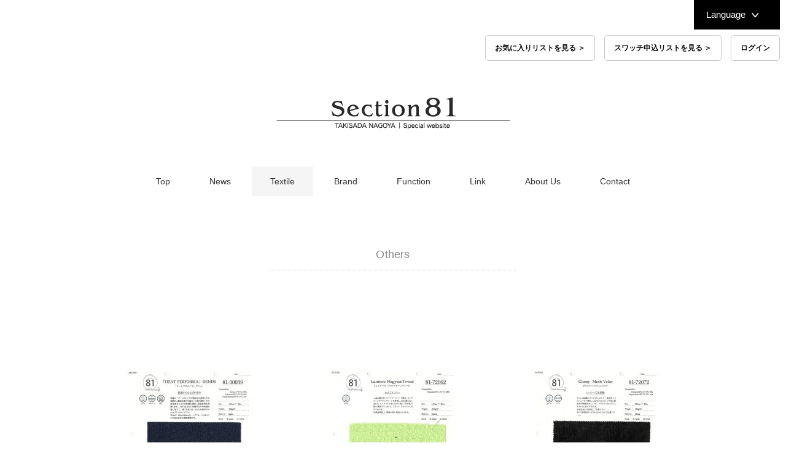

--- FILE ---
content_type: text/html; charset=UTF-8
request_url: https://www.takisada-nagoya.jp/section81/cat_product/textile/others/page/2/
body_size: 6693
content:
<!DOCTYPE html>
<html lang="ja">
<head>
  <!-- Google tag (gtag.js) -->
  <script async src="https://www.googletagmanager.com/gtag/js?id=UA-76494910-10"></script>
  <script>
    window.dataLayer = window.dataLayer || [];

    function gtag() {
      dataLayer.push(arguments);
    }
    gtag('js', new Date());
    gtag('config', 'UA-76494910-10');
  </script>
  <meta charset="UTF-8" />
  <meta name="viewport" content="width=device-width, initial-scale=1.0">
  <link rel="stylesheet" href="https://www.takisada-nagoya.jp/section81/wp/wp-content/themes/pantomime/responsive.css" type="text/css" media="screen, print" />
  <link rel="stylesheet" href="https://www.takisada-nagoya.jp/section81/wp/wp-content/themes/pantomime/style.css" type="text/css" media="screen, print" />
  <link rel="alternate" type="application/atom+xml" title="瀧定名古屋株式会社 81課 Atom Feed" href="https://www.takisada-nagoya.jp/section81/feed/atom/" />
  <link rel="alternate" type="application/rss+xml" title="瀧定名古屋株式会社 81課 RSS Feed" href="https://www.takisada-nagoya.jp/section81/feed/" />
  <!--[if lt IE 9]>
	<script src="https://www.takisada-nagoya.jp/section81/wp/wp-content/themes/pantomime/jquery/html5.js" type="text/javascript"></script>
  <![endif]-->
    	<meta name="description" content="瀧定名古屋株式会社はテキスタイルとアパレル製品を扱う繊維専門商社です。 創業150年以上の歴史を誇り、大手アパレルメーカーや流通業に対して、素材開発や、生産管理、生産調達機能を担い、グローバルスケールでの適品を適地のものづくりを推進します。これによりタイムリー且つ確実に商品をお届けする、言わば業界のリスクコントローラーとして一翼を担っています。">
        <title>Others &#8211; ページ 2 &#8211; 瀧定名古屋株式会社 81課</title>
<link rel='dns-prefetch' href='//ajax.googleapis.com' />
<link rel='dns-prefetch' href='//s.w.org' />
<link rel="alternate" type="application/rss+xml" title="瀧定名古屋株式会社 81課 &raquo; フィード" href="https://www.takisada-nagoya.jp/section81/feed/" />
<link rel="alternate" type="application/rss+xml" title="瀧定名古屋株式会社 81課 &raquo; コメントフィード" href="https://www.takisada-nagoya.jp/section81/comments/feed/" />
<link rel='stylesheet' id='contact-form-7-css'  href='https://www.takisada-nagoya.jp/section81/wp/wp-content/plugins/contact-form-7/includes/css/styles.css?ver=5.1.5' type='text/css' media='all' />
<script type='text/javascript' src='//ajax.googleapis.com/ajax/libs/jquery/1.7.1/jquery.min.js?ver=1.7.1'></script>
<link rel='https://api.w.org/' href='https://www.takisada-nagoya.jp/section81/wp-json/' />
<link rel="icon" href="https://www.takisada-nagoya.jp/section81/wp/wp-content/uploads/2018/10/cropped-logo-1-32x32.png" sizes="32x32" />
<link rel="icon" href="https://www.takisada-nagoya.jp/section81/wp/wp-content/uploads/2018/10/cropped-logo-1-192x192.png" sizes="192x192" />
<link rel="apple-touch-icon-precomposed" href="https://www.takisada-nagoya.jp/section81/wp/wp-content/uploads/2018/10/cropped-logo-1-180x180.png" />
<meta name="msapplication-TileImage" content="https://www.takisada-nagoya.jp/section81/wp/wp-content/uploads/2018/10/cropped-logo-1-270x270.png" />
	<script src="https://www.takisada-nagoya.jp/section81/wp/wp-content/themes/pantomime/jquery/jquery.cycle2.js" type="text/javascript"></script>
	<script src="https://www.takisada-nagoya.jp/section81/wp/wp-content/themes/pantomime/jquery/jquery.autoKana.js" type="text/javascript"></script>
	<script src="https://www.takisada-nagoya.jp/section81/wp/wp-content/themes/pantomime/jquery/ajaxzip3.js" type="text/javascript"></script>
	<script src="https://www.takisada-nagoya.jp/section81/wp/wp-content/themes/pantomime/jquery/notify.min.js" type="text/javascript"></script>
	<script src="https://www.takisada-nagoya.jp/section81/wp/wp-content/themes/pantomime/jquery/main.js" type="text/javascript"></script>
	<script type="text/javascript">
      $(document).ready(function() {
        $(document).ready(function() {
          $(".single a img").hover(function() {
            $(this).fadeTo(200, 0.8);
          }, function() {
            $(this).fadeTo(300, 1.0);
          });
        });
        $(".slidebase").hover(function() {
          $(this).find(".slidetext").slideToggle("normal");
        });
        $(".menu-toggle").toggle(function() {
          $(this).attr('src', 'https://www.takisada-nagoya.jp/section81/wp/wp-content/themes/pantomime/images/toggle-off.png');
          $("#nav").slideToggle();
          return false;
        }, function() {
          $(this).attr('src', 'https://www.takisada-nagoya.jp/section81/wp/wp-content/themes/pantomime/images/toggle-on.gif');
          $("#nav").slideToggle();
          return false;
        });
      });
	</script>
  </head>

  <body class="archive paged tax-cat_product term-others term-83 paged-2">

	<div class="toggle">
	  <a href="#"><img src="https://www.takisada-nagoya.jp/section81/wp/wp-content/themes/pantomime/images/toggle-on.gif" alt="toggle" class="menu-toggle"/></a>
	</div>

	<!-- ヘッダー -->
	<header id="header">
	  <olang>
		<div class="header-language is-sp-hidden">
		  <p>Language</p>
			<ul>
			  <li><a href="https://www.takisada-nagoya.jp/section81">日本語</a></li>
			  <li><a href="https://translation2.j-server.com/LUCTKSDNGY/ns/w1/jaen/https://www.takisada-nagoya.jp/section81/">English</a></li>
			  <li><a href="https://translation2.j-server.com/LUCTKSDNGY/ns/w1/jazh/https://www.takisada-nagoya.jp/section81/">中文简体</a></li>
			  <li><a href="https://translation2.j-server.com/LUCTKSDNGY/ns/w1/jazhb/https://www.takisada-nagoya.jp/section81/">中文繁体</a></li>
			  <li><a href="https://translation2.j-server.com/LUCTKSDNGY/ns/w1/jako/https://www.takisada-nagoya.jp/section81/">한국어</a></li>
			</ul>
		</div>
	  </olang>
	  <div class="header-above">
		<ul>
		  <li>
			<a href="https://www.takisada-nagoya.jp/section81/swatch-fav-list">お気に入りリストを見る ＞</a>
		  </li>
		  <li>
			<a href="https://www.takisada-nagoya.jp/section81/swatch-apply-list">スワッチ申込リストを見る ＞</a>
		  </li>
		  <li>
            			  <a href="https://www.takisada-nagoya.jp/section81/user-login">ログイン</a>
            		  </li>
		</ul>
	  </div>
	  <!-- ヘッダー中身 -->
	  <div class="header-inner">

		<!-- ロゴ -->
        		  <!-- トップページ以外 -->
		  <div class="logo">
			<a href="https://www.takisada-nagoya.jp/section81" title="瀧定名古屋株式会社 81課"><img src="https://www.takisada-nagoya.jp/section81/wp/wp-content/uploads/2020/09/logo.png" alt="瀧定名古屋株式会社 81課"/></a>
		  </div>
        		<!-- / ロゴ -->

	  </div>
	  <!-- / ヘッダー中身 -->

	</header>
	<!-- / ヘッダー -->
	<div class="clear"></div>

	<!-- トップナビゲーション -->
	<nav id="nav" class="main-navigation" role="navigation">
      <div class="menu-gnav-container"><ul id="menu-gnav" class="nav-menu"><li id="menu-item-20" class="menu-item menu-item-type-custom menu-item-object-custom menu-item-home menu-item-20"><a href="https://www.takisada-nagoya.jp/section81/">Top</a></li>
<li id="menu-item-25" class="menu-item menu-item-type-custom menu-item-object-custom menu-item-25"><a href="/section81/news">News</a></li>
<li id="menu-item-2106" class="menu-item menu-item-type-taxonomy menu-item-object-cat_product current-cat_product-ancestor current-menu-ancestor current-menu-parent current-cat_product-parent menu-item-has-children menu-item-2106"><a href="https://www.takisada-nagoya.jp/section81/cat_product/textile/">Textile</a>
<ul class="sub-menu">
	<li id="menu-item-2109" class="menu-item menu-item-type-taxonomy menu-item-object-cat_product menu-item-2109"><a href="https://www.takisada-nagoya.jp/section81/cat_product/textile/ss-new/">SS New</a></li>
	<li id="menu-item-2110" class="menu-item menu-item-type-taxonomy menu-item-object-cat_product menu-item-2110"><a href="https://www.takisada-nagoya.jp/section81/cat_product/textile/aw-new/">AW New</a></li>
	<li id="menu-item-2111" class="menu-item menu-item-type-taxonomy menu-item-object-cat_product menu-item-2111"><a href="https://www.takisada-nagoya.jp/section81/cat_product/textile/recommend-thin/">Recommend- 薄地</a></li>
	<li id="menu-item-2112" class="menu-item menu-item-type-taxonomy menu-item-object-cat_product menu-item-2112"><a href="https://www.takisada-nagoya.jp/section81/cat_product/textile/recommend-medium/">Recommend- 中肉合繊</a></li>
	<li id="menu-item-2113" class="menu-item menu-item-type-taxonomy menu-item-object-cat_product menu-item-2113"><a href="https://www.takisada-nagoya.jp/section81/cat_product/textile/recommend-high/">Recommend- 高密・タフタ</a></li>
	<li id="menu-item-2114" class="menu-item menu-item-type-taxonomy menu-item-object-cat_product menu-item-2114"><a href="https://www.takisada-nagoya.jp/section81/cat_product/textile/recommend-tr/">Recommend-T/R</a></li>
	<li id="menu-item-2115" class="menu-item menu-item-type-taxonomy menu-item-object-cat_product menu-item-2115"><a href="https://www.takisada-nagoya.jp/section81/cat_product/textile/recommend-knit/">Recommend- ニット</a></li>
	<li id="menu-item-2116" class="menu-item menu-item-type-taxonomy menu-item-object-cat_product current-menu-item menu-item-2116"><a href="https://www.takisada-nagoya.jp/section81/cat_product/textile/others/">Others</a></li>
	<li id="menu-item-3527" class="menu-item menu-item-type-taxonomy menu-item-object-cat_product menu-item-3527"><a href="https://www.takisada-nagoya.jp/section81/cat_product/textile/garment/">Garment</a></li>
</ul>
</li>
<li id="menu-item-2107" class="menu-item menu-item-type-taxonomy menu-item-object-cat_product menu-item-has-children menu-item-2107"><a href="https://www.takisada-nagoya.jp/section81/cat_product/brand/">Brand</a>
<ul class="sub-menu">
	<li id="menu-item-2135" class="menu-item menu-item-type-taxonomy menu-item-object-cat_product menu-item-2135"><a href="https://www.takisada-nagoya.jp/section81/cat_product/brand/blanc-bijoux/">blanc bijoux</a></li>
	<li id="menu-item-2136" class="menu-item menu-item-type-taxonomy menu-item-object-cat_product menu-item-2136"><a href="https://www.takisada-nagoya.jp/section81/cat_product/brand/legi-ro/">Legi-ro</a></li>
	<li id="menu-item-2137" class="menu-item menu-item-type-taxonomy menu-item-object-cat_product menu-item-2137"><a href="https://www.takisada-nagoya.jp/section81/cat_product/brand/viatore/">VIATORE</a></li>
	<li id="menu-item-2138" class="menu-item menu-item-type-taxonomy menu-item-object-cat_product menu-item-2138"><a href="https://www.takisada-nagoya.jp/section81/cat_product/brand/balgman/">Balgman</a></li>
	<li id="menu-item-2139" class="menu-item menu-item-type-taxonomy menu-item-object-cat_product menu-item-2139"><a href="https://www.takisada-nagoya.jp/section81/cat_product/brand/cool-performa/">COOL PERFORMA</a></li>
	<li id="menu-item-2140" class="menu-item menu-item-type-taxonomy menu-item-object-cat_product menu-item-2140"><a href="https://www.takisada-nagoya.jp/section81/cat_product/brand/heat-performa/">HEAT PERFORMA</a></li>
	<li id="menu-item-2141" class="menu-item menu-item-type-taxonomy menu-item-object-cat_product menu-item-2141"><a href="https://www.takisada-nagoya.jp/section81/cat_product/brand/eco/">８１課のＥＣＯ素材</a></li>
</ul>
</li>
<li id="menu-item-2108" class="menu-item menu-item-type-taxonomy menu-item-object-cat_product menu-item-has-children menu-item-2108"><a href="https://www.takisada-nagoya.jp/section81/cat_product/function/">Function</a>
<ul class="sub-menu">
	<li id="menu-item-2142" class="menu-item menu-item-type-taxonomy menu-item-object-cat_product menu-item-2142"><a href="https://www.takisada-nagoya.jp/section81/cat_product/function/dullf/">dullf</a></li>
	<li id="menu-item-2144" class="menu-item menu-item-type-taxonomy menu-item-object-cat_product menu-item-2144"><a href="https://www.takisada-nagoya.jp/section81/cat_product/function/trulla/">trulla</a></li>
	<li id="menu-item-2143" class="menu-item menu-item-type-taxonomy menu-item-object-cat_product menu-item-2143"><a href="https://www.takisada-nagoya.jp/section81/cat_product/function/shenon/">Shenon</a></li>
</ul>
</li>
<li id="menu-item-2148" class="menu-item menu-item-type-post_type menu-item-object-page menu-item-2148"><a href="https://www.takisada-nagoya.jp/section81/link/">Link</a></li>
<li id="menu-item-21" class="menu-item menu-item-type-post_type menu-item-object-page menu-item-21"><a href="https://www.takisada-nagoya.jp/section81/about/">About Us</a></li>
<li id="menu-item-1301" class="menu-item menu-item-type-post_type menu-item-object-page menu-item-1301"><a href="https://www.takisada-nagoya.jp/section81/contact/">Contact</a></li>
</ul></div>	  <olang>
		<div class="header-language is-pc-hidden">
		  <p>Language</p>
		  <ul>
			<li><a href="https://www.takisada-nagoya.jp/section81">日本語</a></li>
			<li><a href="https://translation2.j-server.com/LUCTKSDNGY/ns/w1/jaen/https://www.takisada-nagoya.jp/section81/">English</a></li>
			<li><a href="https://translation2.j-server.com/LUCTKSDNGY/ns/w1/jazh/https://www.takisada-nagoya.jp/section81/">中文简体</a></li>
			<li><a href="https://translation2.j-server.com/LUCTKSDNGY/ns/w1/jazhb/https://www.takisada-nagoya.jp/section81/">中文繁体</a></li>
			<li><a href="https://translation2.j-server.com/LUCTKSDNGY/ns/w1/jako/https://www.takisada-nagoya.jp/section81/">한국어</a></li>
		  </ul>
		</div>
	  </olang>
	</nav>

	<!-- / トップナビゲーション -->
	<div class="clear"></div>
<!-- 全体warapper -->
<div class="wrapper">

<!-- メインwrap -->
<div id="main">


        <div class="pagetitle">
        Others    </div>

<nav class="category-navigation">
    <ul>
            </ul>
</nav>


<!-- カテゴリーの説明 -->
<div class="category-description-wrap">
    <div class="img">
            </div>
    <div class="txt">
                    </div>
</div>
<!-- / カテゴリーの説明 -->

<!-- 投稿が存在するかを確認する条件文 -->



<!-- コンテンツブロック -->
<div class="row">

<!-- 本文エリア -->
<ul class="block-three flex">

<!-- 投稿ループ -->

<!-- アイテム -->
    <li class="item slidebase product-item">
    <h2 class="item-title slidetext" id="post-6399">
        <a href="https://www.takisada-nagoya.jp/section81/product/81%e2%80%9030039%e3%80%80-%e3%80%8cheat-performa%e3%80%8d-denim/">
            81‐30039　  「HEAT PERFORMA」 DENIM        </a>
    </h2>
    <div class="item-img"><a href="https://www.takisada-nagoya.jp/section81/product/81%e2%80%9030039%e3%80%80-%e3%80%8cheat-performa%e3%80%8d-denim/"><img width="212" height="300" src="https://www.takisada-nagoya.jp/section81/wp/wp-content/uploads/2024/10/81-30039a-2.jpg" class="attachment-300x300 size-300x300 wp-post-image" alt="" srcset="https://www.takisada-nagoya.jp/section81/wp/wp-content/uploads/2024/10/81-30039a-2.jpg 1654w, https://www.takisada-nagoya.jp/section81/wp/wp-content/uploads/2024/10/81-30039a-2-212x300.jpg 212w, https://www.takisada-nagoya.jp/section81/wp/wp-content/uploads/2024/10/81-30039a-2-768x1087.jpg 768w, https://www.takisada-nagoya.jp/section81/wp/wp-content/uploads/2024/10/81-30039a-2-724x1024.jpg 724w" sizes="(max-width: 212px) 100vw, 212px" /></a></div>
                      <a data-id="6399" class="item-fav-icon btn_fav off" href=""><img src="https://www.takisada-nagoya.jp/section81/wp/wp-content/themes/pantomime/images/icon-fav.svg" alt="お気に入り"></a>
          </li>
<!-- / アイテム -->


<!-- アイテム -->
    <li class="item slidebase product-item">
    <h2 class="item-title slidetext" id="post-6355">
        <a href="https://www.takisada-nagoya.jp/section81/product/81-72062%e3%80%80lumiere-flagyarntweed/">
            81-72062　Lumiere FlagyarnTweed        </a>
    </h2>
    <div class="item-img"><a href="https://www.takisada-nagoya.jp/section81/product/81-72062%e3%80%80lumiere-flagyarntweed/"><img width="212" height="300" src="https://www.takisada-nagoya.jp/section81/wp/wp-content/uploads/2024/10/81-72062a-2.jpg" class="attachment-300x300 size-300x300 wp-post-image" alt="" srcset="https://www.takisada-nagoya.jp/section81/wp/wp-content/uploads/2024/10/81-72062a-2.jpg 1654w, https://www.takisada-nagoya.jp/section81/wp/wp-content/uploads/2024/10/81-72062a-2-212x300.jpg 212w, https://www.takisada-nagoya.jp/section81/wp/wp-content/uploads/2024/10/81-72062a-2-768x1087.jpg 768w, https://www.takisada-nagoya.jp/section81/wp/wp-content/uploads/2024/10/81-72062a-2-724x1024.jpg 724w" sizes="(max-width: 212px) 100vw, 212px" /></a></div>
                      <a data-id="6355" class="item-fav-icon btn_fav off" href=""><img src="https://www.takisada-nagoya.jp/section81/wp/wp-content/themes/pantomime/images/icon-fav.svg" alt="お気に入り"></a>
          </li>
<!-- / アイテム -->


<!-- アイテム -->
    <li class="item slidebase product-item">
    <h2 class="item-title slidetext" id="post-6349">
        <a href="https://www.takisada-nagoya.jp/section81/product/81-72072-glossy-mesh-velor/">
            81-72072 Glossy Mesh Velor        </a>
    </h2>
    <div class="item-img"><a href="https://www.takisada-nagoya.jp/section81/product/81-72072-glossy-mesh-velor/"><img width="212" height="300" src="https://www.takisada-nagoya.jp/section81/wp/wp-content/uploads/2024/10/81-72072a-2.jpg" class="attachment-300x300 size-300x300 wp-post-image" alt="" srcset="https://www.takisada-nagoya.jp/section81/wp/wp-content/uploads/2024/10/81-72072a-2.jpg 1654w, https://www.takisada-nagoya.jp/section81/wp/wp-content/uploads/2024/10/81-72072a-2-212x300.jpg 212w, https://www.takisada-nagoya.jp/section81/wp/wp-content/uploads/2024/10/81-72072a-2-768x1087.jpg 768w, https://www.takisada-nagoya.jp/section81/wp/wp-content/uploads/2024/10/81-72072a-2-724x1024.jpg 724w" sizes="(max-width: 212px) 100vw, 212px" /></a></div>
                      <a data-id="6349" class="item-fav-icon btn_fav off" href=""><img src="https://www.takisada-nagoya.jp/section81/wp/wp-content/themes/pantomime/images/icon-fav.svg" alt="お気に入り"></a>
          </li>
<!-- / アイテム -->


<!-- アイテム -->
    <li class="item slidebase product-item">
    <h2 class="item-title slidetext" id="post-6339">
        <a href="https://www.takisada-nagoya.jp/section81/product/81-72063%e3%80%80lumiere-fancy-mixtweed/">
            81-72059　Softia Woolmix Tweed        </a>
    </h2>
    <div class="item-img"><a href="https://www.takisada-nagoya.jp/section81/product/81-72063%e3%80%80lumiere-fancy-mixtweed/"><img width="212" height="300" src="https://www.takisada-nagoya.jp/section81/wp/wp-content/uploads/2024/09/81-72059a.jpg" class="attachment-300x300 size-300x300 wp-post-image" alt="" srcset="https://www.takisada-nagoya.jp/section81/wp/wp-content/uploads/2024/09/81-72059a.jpg 1654w, https://www.takisada-nagoya.jp/section81/wp/wp-content/uploads/2024/09/81-72059a-212x300.jpg 212w, https://www.takisada-nagoya.jp/section81/wp/wp-content/uploads/2024/09/81-72059a-768x1087.jpg 768w, https://www.takisada-nagoya.jp/section81/wp/wp-content/uploads/2024/09/81-72059a-724x1024.jpg 724w" sizes="(max-width: 212px) 100vw, 212px" /></a></div>
                      <a data-id="6339" class="item-fav-icon btn_fav off" href=""><img src="https://www.takisada-nagoya.jp/section81/wp/wp-content/themes/pantomime/images/icon-fav.svg" alt="お気に入り"></a>
          </li>
<!-- / アイテム -->


<!-- アイテム -->
    <li class="item slidebase product-item">
    <h2 class="item-title slidetext" id="post-6332">
        <a href="https://www.takisada-nagoya.jp/section81/product/81-19326-ace-ny-dcy-satin-crepe/">
            81-19328 Ace/Ny DCY Satin crepe        </a>
    </h2>
    <div class="item-img"><a href="https://www.takisada-nagoya.jp/section81/product/81-19326-ace-ny-dcy-satin-crepe/"><img width="212" height="300" src="https://www.takisada-nagoya.jp/section81/wp/wp-content/uploads/2024/09/81-19328a-2.jpg" class="attachment-300x300 size-300x300 wp-post-image" alt="" srcset="https://www.takisada-nagoya.jp/section81/wp/wp-content/uploads/2024/09/81-19328a-2.jpg 1654w, https://www.takisada-nagoya.jp/section81/wp/wp-content/uploads/2024/09/81-19328a-2-212x300.jpg 212w, https://www.takisada-nagoya.jp/section81/wp/wp-content/uploads/2024/09/81-19328a-2-768x1087.jpg 768w, https://www.takisada-nagoya.jp/section81/wp/wp-content/uploads/2024/09/81-19328a-2-724x1024.jpg 724w" sizes="(max-width: 212px) 100vw, 212px" /></a></div>
                      <a data-id="6332" class="item-fav-icon btn_fav off" href=""><img src="https://www.takisada-nagoya.jp/section81/wp/wp-content/themes/pantomime/images/icon-fav.svg" alt="お気に入り"></a>
          </li>
<!-- / アイテム -->


<!-- アイテム -->
    <li class="item slidebase product-item">
    <h2 class="item-title slidetext" id="post-6247">
        <a href="https://www.takisada-nagoya.jp/section81/product/81-72061-lumiere-knotyarn-tweed/">
            81-72061 Lumiere Knotyarn Tweed        </a>
    </h2>
    <div class="item-img"><a href="https://www.takisada-nagoya.jp/section81/product/81-72061-lumiere-knotyarn-tweed/"><img width="212" height="300" src="https://www.takisada-nagoya.jp/section81/wp/wp-content/uploads/2024/08/81-72061-A-1.jpg" class="attachment-300x300 size-300x300 wp-post-image" alt="" srcset="https://www.takisada-nagoya.jp/section81/wp/wp-content/uploads/2024/08/81-72061-A-1.jpg 1654w, https://www.takisada-nagoya.jp/section81/wp/wp-content/uploads/2024/08/81-72061-A-1-212x300.jpg 212w, https://www.takisada-nagoya.jp/section81/wp/wp-content/uploads/2024/08/81-72061-A-1-768x1087.jpg 768w, https://www.takisada-nagoya.jp/section81/wp/wp-content/uploads/2024/08/81-72061-A-1-724x1024.jpg 724w" sizes="(max-width: 212px) 100vw, 212px" /></a></div>
                      <a data-id="6247" class="item-fav-icon btn_fav off" href=""><img src="https://www.takisada-nagoya.jp/section81/wp/wp-content/themes/pantomime/images/icon-fav.svg" alt="お気に入り"></a>
          </li>
<!-- / アイテム -->


<!-- アイテム -->
    <li class="item slidebase product-item">
    <h2 class="item-title slidetext" id="post-6092">
        <a href="https://www.takisada-nagoya.jp/section81/product/81-30035-%e3%80%8cheat-performa%e3%80%8dtwill/">
            81-23002 Relief Softwoollace        </a>
    </h2>
    <div class="item-img"><a href="https://www.takisada-nagoya.jp/section81/product/81-30035-%e3%80%8cheat-performa%e3%80%8dtwill/"><img width="212" height="300" src="https://www.takisada-nagoya.jp/section81/wp/wp-content/uploads/2024/05/81-23002A-2.jpg" class="attachment-300x300 size-300x300 wp-post-image" alt="" srcset="https://www.takisada-nagoya.jp/section81/wp/wp-content/uploads/2024/05/81-23002A-2.jpg 4964w, https://www.takisada-nagoya.jp/section81/wp/wp-content/uploads/2024/05/81-23002A-2-212x300.jpg 212w, https://www.takisada-nagoya.jp/section81/wp/wp-content/uploads/2024/05/81-23002A-2-768x1086.jpg 768w, https://www.takisada-nagoya.jp/section81/wp/wp-content/uploads/2024/05/81-23002A-2-724x1024.jpg 724w" sizes="(max-width: 212px) 100vw, 212px" /></a></div>
                      <a data-id="6092" class="item-fav-icon btn_fav off" href=""><img src="https://www.takisada-nagoya.jp/section81/wp/wp-content/themes/pantomime/images/icon-fav.svg" alt="お気に入り"></a>
          </li>
<!-- / アイテム -->


<!-- アイテム -->
    <li class="item slidebase product-item">
    <h2 class="item-title slidetext" id="post-5730">
        <a href="https://www.takisada-nagoya.jp/section81/product/81-23000-relief-%e6%a0%bc%e5%ad%90%e3%83%ac%e3%83%bc%e3%82%b9/">
            81-23000 Relief 格子レース        </a>
    </h2>
    <div class="item-img"><a href="https://www.takisada-nagoya.jp/section81/product/81-23000-relief-%e6%a0%bc%e5%ad%90%e3%83%ac%e3%83%bc%e3%82%b9/"><img width="212" height="300" src="https://www.takisada-nagoya.jp/section81/wp/wp-content/uploads/2023/09/81-23000A-2.jpg" class="attachment-300x300 size-300x300 wp-post-image" alt="" srcset="https://www.takisada-nagoya.jp/section81/wp/wp-content/uploads/2023/09/81-23000A-2.jpg 4964w, https://www.takisada-nagoya.jp/section81/wp/wp-content/uploads/2023/09/81-23000A-2-212x300.jpg 212w, https://www.takisada-nagoya.jp/section81/wp/wp-content/uploads/2023/09/81-23000A-2-768x1086.jpg 768w, https://www.takisada-nagoya.jp/section81/wp/wp-content/uploads/2023/09/81-23000A-2-724x1024.jpg 724w" sizes="(max-width: 212px) 100vw, 212px" /></a></div>
                      <a data-id="5730" class="item-fav-icon btn_fav off" href=""><img src="https://www.takisada-nagoya.jp/section81/wp/wp-content/themes/pantomime/images/icon-fav.svg" alt="お気に入り"></a>
          </li>
<!-- / アイテム -->


<!-- アイテム -->
    <li class="item slidebase product-item">
    <h2 class="item-title slidetext" id="post-5711">
        <a href="https://www.takisada-nagoya.jp/section81/product/81-48000-balgman-light-double-cross/">
            81-48000 Balgman ライトダブルクロス        </a>
    </h2>
    <div class="item-img"><a href="https://www.takisada-nagoya.jp/section81/product/81-48000-balgman-light-double-cross/"><img width="212" height="300" src="https://www.takisada-nagoya.jp/section81/wp/wp-content/uploads/2023/09/81-48000A-2.jpg" class="attachment-300x300 size-300x300 wp-post-image" alt="" srcset="https://www.takisada-nagoya.jp/section81/wp/wp-content/uploads/2023/09/81-48000A-2.jpg 4964w, https://www.takisada-nagoya.jp/section81/wp/wp-content/uploads/2023/09/81-48000A-2-212x300.jpg 212w, https://www.takisada-nagoya.jp/section81/wp/wp-content/uploads/2023/09/81-48000A-2-768x1086.jpg 768w, https://www.takisada-nagoya.jp/section81/wp/wp-content/uploads/2023/09/81-48000A-2-724x1024.jpg 724w" sizes="(max-width: 212px) 100vw, 212px" /></a></div>
                      <a data-id="5711" class="item-fav-icon btn_fav off" href=""><img src="https://www.takisada-nagoya.jp/section81/wp/wp-content/themes/pantomime/images/icon-fav.svg" alt="お気に入り"></a>
          </li>
<!-- / アイテム -->

<!-- / 投稿ループ -->

<!-- 投稿がない場合 -->
<!-- / 投稿がない場合 -->

</ul>
<!-- / 本文エリア -->


<div class="clear"></div>
<!-- ページャー -->
<div class="pager">
<a class="prev page-numbers" href="https://www.takisada-nagoya.jp/section81/cat_product/textile/others/">«</a>
<a class='page-numbers' href='https://www.takisada-nagoya.jp/section81/cat_product/textile/others/'>1</a>
<span aria-current='page' class='page-numbers current'>2</span>
<a class='page-numbers' href='https://www.takisada-nagoya.jp/section81/cat_product/textile/others/page/3/'>3</a>
<a class='page-numbers' href='https://www.takisada-nagoya.jp/section81/cat_product/textile/others/page/4/'>4</a>
<a class="next page-numbers" href="https://www.takisada-nagoya.jp/section81/cat_product/textile/others/page/3/">»</a></div>
<!-- / ページャー -->


</div>
<!-- / コンテンツブロック -->


</div>
<!-- / メインwrap -->
<script>
        //favorite機能
        $('.item-fav-icon.btn_fav').on('click', function () {
let self = this;
let ajaxUrl = 'https://www.takisada-nagoya.jp/section81/wp/wp-admin/admin-ajax.php';
            $.ajax({
                type: 'POST',
                url: ajaxUrl,
                data: {
                    'action': 'favorite_check',
                    'nonce': '1360fb1d83',
                    'id' : $(self).data('id')
                },
                success: function (response) {
                    if (parseInt(response)) {
                    // alert('お気に入りリストに登録されました');
                    $(self).removeClass('off');
                    $(self).addClass('on');
                    } else {
                    // alert('お気に入りリストから削除されました');
                    $(self).removeClass('on');
                    $(self).addClass('off');
                    }
                }
            });
            return false;
        });
</script>
</div>
<!-- / 全体wrapper -->

<!-- フッターエリア -->
<footer id="footer">

<!-- フッターコンテンツ -->
<div class="footer-inner">

<!-- ウィジェットエリア（フッター３列枠） -->
<div class="row">
<article class="third">
<div class="footerbox">
<div id="text-4" class="widget widget_text">			<div class="textwidget"><p><strong style="font-size: 120%;">瀧定名古屋株式会社</strong></p>
<p><strong style="font-size: 150%;">81課</strong></p>
<p>〒460-8667 名古屋市中区錦 2-13-19<br />
TEL 052-201-0781（81課直通）<br />
FAX 052-201-7306</p>
<p>&nbsp;<br />
&nbsp;<br />
&nbsp;<br />
&nbsp;<br />
&nbsp;<br />
&nbsp;<br />
&nbsp;<br />
&nbsp;</p>
<p><a href="https://www.takisada-nagoya.jp/" target="_blank" rel="noopener">▶瀧定名古屋コーポレートサイトへ</a></p>
</div>
		</div></div>
</article>
<article class="third">
<div class="footerbox">
<div id="nav_menu-7" class="widget widget_nav_menu"><div class="footer-widget-title">Textile</div><div class="menu-textile%e3%82%ab%e3%83%86%e3%82%b4%e3%83%aa%e3%83%bc-container"><ul id="menu-textile%e3%82%ab%e3%83%86%e3%82%b4%e3%83%aa%e3%83%bc" class="menu"><li id="menu-item-2117" class="menu-item menu-item-type-taxonomy menu-item-object-cat_product menu-item-2117"><a href="https://www.takisada-nagoya.jp/section81/cat_product/textile/ss-new/">SS New</a></li>
<li id="menu-item-2118" class="menu-item menu-item-type-taxonomy menu-item-object-cat_product menu-item-2118"><a href="https://www.takisada-nagoya.jp/section81/cat_product/textile/aw-new/">AW New</a></li>
<li id="menu-item-2119" class="menu-item menu-item-type-taxonomy menu-item-object-cat_product menu-item-2119"><a href="https://www.takisada-nagoya.jp/section81/cat_product/textile/recommend-thin/">Recommend- 薄地</a></li>
<li id="menu-item-2120" class="menu-item menu-item-type-taxonomy menu-item-object-cat_product menu-item-2120"><a href="https://www.takisada-nagoya.jp/section81/cat_product/textile/recommend-medium/">Recommend- 中肉合繊</a></li>
<li id="menu-item-2121" class="menu-item menu-item-type-taxonomy menu-item-object-cat_product menu-item-2121"><a href="https://www.takisada-nagoya.jp/section81/cat_product/textile/recommend-high/">Recommend- 高密・タフタ</a></li>
<li id="menu-item-2122" class="menu-item menu-item-type-taxonomy menu-item-object-cat_product menu-item-2122"><a href="https://www.takisada-nagoya.jp/section81/cat_product/textile/recommend-tr/">Recommend-T/R</a></li>
<li id="menu-item-2123" class="menu-item menu-item-type-taxonomy menu-item-object-cat_product menu-item-2123"><a href="https://www.takisada-nagoya.jp/section81/cat_product/textile/recommend-knit/">Recommend- ニット</a></li>
<li id="menu-item-2124" class="menu-item menu-item-type-taxonomy menu-item-object-cat_product current-menu-item menu-item-2124"><a href="https://www.takisada-nagoya.jp/section81/cat_product/textile/others/">Others</a></li>
<li id="menu-item-3642" class="menu-item menu-item-type-taxonomy menu-item-object-cat_product menu-item-3642"><a href="https://www.takisada-nagoya.jp/section81/cat_product/textile/garment/">Garment</a></li>
</ul></div></div></div>
</article>
<article class="third">
<div class="footerbox">
<div id="nav_menu-2" class="widget widget_nav_menu"><div class="footer-widget-title">メニュー</div><div class="menu-foot_nav-container"><ul id="menu-foot_nav" class="menu"><li id="menu-item-118" class="menu-item menu-item-type-custom menu-item-object-custom menu-item-home menu-item-118"><a href="https://www.takisada-nagoya.jp/section81/">TOP</a></li>
<li id="menu-item-115" class="menu-item menu-item-type-custom menu-item-object-custom menu-item-115"><a href="https://www.takisada-nagoya.jp/section81/news/">News</a></li>
<li id="menu-item-112" class="menu-item menu-item-type-post_type_archive menu-item-object-product menu-item-has-children menu-item-112"><a href="https://www.takisada-nagoya.jp/section81/product/">Textile</a>
<ul class="sub-menu">
	<li id="menu-item-2726" class="menu-item menu-item-type-custom menu-item-object-custom menu-item-2726"><a href="https://www.takisada-nagoya.jp/section81/cat_product/brand/">&#8211; Brand</a></li>
	<li id="menu-item-2727" class="menu-item menu-item-type-custom menu-item-object-custom menu-item-2727"><a href="https://www.takisada-nagoya.jp/section81/cat_product/function/">&#8211; Function</a></li>
</ul>
</li>
<li id="menu-item-2725" class="menu-item menu-item-type-post_type menu-item-object-page menu-item-2725"><a href="https://www.takisada-nagoya.jp/section81/link/">Link</a></li>
<li id="menu-item-110" class="menu-item menu-item-type-post_type menu-item-object-page menu-item-110"><a href="https://www.takisada-nagoya.jp/section81/about/">About Us</a></li>
<li id="menu-item-1302" class="menu-item menu-item-type-post_type menu-item-object-page menu-item-1302"><a href="https://www.takisada-nagoya.jp/section81/contact/">Contact</a></li>
</ul></div></div></div>
</article>
</div>
<!-- / ウィジェットエリア（フッター３列枠） -->
<div class="clear"></div>


</div>
<!-- / フッターコンテンツ -->

<!-- コピーライト表示 -->
<div id="copyright">
Copyright c Takisada-Nagoya Co., Ltd. All Rights Reserved.
</div>
<!-- /コピーライト表示 -->

</footer>
<!-- / フッターエリア -->

<script type='text/javascript'>
/* <![CDATA[ */
var wpcf7 = {"apiSettings":{"root":"https:\/\/www.takisada-nagoya.jp\/section81\/wp-json\/contact-form-7\/v1","namespace":"contact-form-7\/v1"}};
/* ]]> */
</script>
<script type='text/javascript' src='https://www.takisada-nagoya.jp/section81/wp/wp-content/plugins/contact-form-7/includes/js/scripts.js?ver=5.1.5'></script>
<script type='text/javascript' src='https://www.takisada-nagoya.jp/section81/wp/wp-includes/js/wp-embed.min.js?ver=4.9.26'></script>

<!-- Js -->
<script type="text/javascript" src="https://www.takisada-nagoya.jp/section81/wp/wp-content/themes/pantomime/jquery/scrolltopcontrol.js"></script>
<!-- /Js -->

<!-- doubleTapToGo Js -->
<!-- / doubleTapToGo Js -->

</body>
</html>

--- FILE ---
content_type: text/css
request_url: https://www.takisada-nagoya.jp/section81/wp/wp-content/themes/pantomime/style.css
body_size: 12314
content:
@charset "utf-8";

/*
Theme Name: Pantomime
Theme URI: http://minimalwp.com/category/gallery/
Description: PC、タブレット、スマートフォンと見ているデバイスに自動最適化されるレスポンシブデザインに対応したミニマルでシンプルなWordPressテーマです。トップページにはイメージスライダーと新着サムネイルギャラリーが並びます。またウィジェットエリアを多数設置しましたので、様々なパターンのレイアウトがドラッグ＆ドロップだけで構築できます。とびきりの写真やイラストでオリジナリティ溢れるトップページにしてください。ロゴ、メニュー、ウィジェットが、管理画面から簡単にカスタマイズできますので、HTMLの知識が無くてもオリジナルサイトが作れます。
Version: 20180402
Author: Minimal WP
Author URI: http://minimalwp.com
License:
License URI:
Tags: custom-menu
Text Domain: minimalwp
*/


/* *****************************************************************
*	基本設定
* ***************************************************************** */

body {
    font-family: arial, "ヒラギノ角ゴ Pro W3", "Hiragino Kaku Gothic Pro", "メイリオ", "Meiryo", Osaka, "ＭＳ Ｐゴシック", "MS PGothic", Sans-Serif;
    font-size: 16px;
    background: #FFF;
    color: #444;
    line-height: 190%;
    word-wrap: break-word;
    overflow-wrap: break-word;
}


/* リンク
---------------------------------------------------- */

a {
    color: #45AAB8;
    text-decoration: none;
    transition: 0.5s;
    -webkit-transition: 0.5s;
    -moz-transition: 0.5s;
    -o-transition: 0.5s;
    -ms-transition: 0.5s;
}

a:hover {
    color: #666;
}

a:active, a:focus {
    outline: 0;
}


/* 画像
---------------------------------------------------- */

img {
    border: 0;
    padding: 0px;
    margin: 0px
}

img.aligncenter {
    display: block;
    margin-left: auto;
    margin-right: auto;
}

img.alignright {
    padding: 4px;
    margin: 0 0 10px 20px;
    display: inline;
}

img.alignleft {
    padding: 4px;
    margin: 0 20px 10px 0;
    display: inline;
}


/* フロート
---------------------------------------------------- */

.alignright, .right {
    float: right;
    margin: 0 0 10px 20px;
}

.alignleft, .left {
    float: left;
    margin: 0 20px 10px 0;
}

.clear {
    clear: both;
}

.aligncenter {
    display: block;
    margin: 0 auto;
}


/* リスト
---------------------------------------------------- */

ol {
    margin: 7px 0 7px 10px;
    padding: 0 0 0 0;
    list-style: decimal;
}

ul {
    margin: 7px 0 7px 4px;
    padding: 0 0 0 0;
    list-style: disc;
}

li {
    margin: 2px 0 2px 15px;
    padding: 0;
}

li a {
    color: #45AAB8;
    transition: 0.5s;
    -webkit-transition: 0.5s;
    -moz-transition: 0.5s;
    -o-transition: 0.5s;
    -ms-transition: 0.5s;

}

li a:hover {
    color: #666;
}


/* *****************************************************************
*	全体Wrapper
* ***************************************************************** */

.wrapper {
    margin: auto;
    max-width: 960px;
    padding: 30px 30px 50px 30px;
}


/* *****************************************************************
*	ヘッダー
* ***************************************************************** */

#header {
    width: 100%;
    position: relative;
}

.header-above ul {
    padding: 0 10px;
    display: flex;
    flex-wrap: wrap;
    justify-content: flex-end;
    list-style: none;
}

.header-above a {
    border: solid 1px #C8C9CA;
    display: block;
    font-weight: bold;
    font-size: 12px;
    border-radius: 5px;
    padding: 8px 15px;
    color: #0F0F0F;
}

.header-above a:hover,
.header-above .active {
    background: #C4C2C3;
}

@media (max-width: 767px) {
    .header-above {
        margin-right: 50px;
    }
}

.header-inner {
    max-width: 960px;
    overflow: hidden;
    margin: 0px auto 0 auto;
    padding: 50px 0 60px 0;
}

#header h1 {
    text-align: center;
    margin: 0;
}

.logo {
    text-align: center;
    margin: 0px 0px 0px 0px;
    padding: 0px 0px 0px 0px;
}

/* *****************************************************************
*	language 多言語化
* ***************************************************************** */

.header-language {
    font-size: 12px;
    width: 140px;
    margin: 0 10px 0 auto;
    position: relative;
}

.header-language > p {
    font-size: 15px;
    background: #000;
    color: #FFF;
    padding: 10px 20px;
    cursor: pointer;
    box-sizing: border-box;
    transition: 0.3s;
}

.header-language > p::after {
    content: url("./images/arrow_bottom.png");
    margin-left: 10px;
}

.header-language > p.is-open {
    background: #686868;
}

.header-language > p.is-open::after {
    content: url("./images/arrow_top.png");
}

.header-language ul {
    display: none;
    width: 180px;
    position: absolute;
    top: 48px;
    right: 0;
    margin: 0;
    z-index: 100;
}

.header-language li {
    list-style: none;
    text-align: center;
    margin: 0;
}

.header-language a {
    display: block;
    width: 100%;
    background: #000;
    color: #FFF;
    padding: 15px 20px;
    box-sizing: border-box;
}

.header-language ul li:hover a {
    background: #686868;
    color: #FFF;
}


@media (min-width: 768px) {
    .is-pc-hidden {
        display: none;
    }
}

@media (max-width: 767px) {
    .is-sp-hidden {
        display: none;
    }

    .header-language {
        width: 100%;
    }

    .header-language ul {
        width: 100%;
    }
}

/* *****************************************************************
*	トップナビゲーション
* ***************************************************************** */

#nav {
    width: 960px;
    margin: 0 auto 50px auto;
    z-index: 9999;
    padding: 0;
    text-align: center;
    border-top: 0px solid #DEDEDE;
    border-bottom: 0px solid #DEDEDE;
}

#nav ul {
    list-style: none;
    margin: auto;
}

.main-navigation {
    clear: both;
    margin: 0 auto;
    position: relative;
}

ul.nav-menu,
div.nav-menu > ul {
    margin: 0;
    padding: 0;
}

.nav-menu li {
    display: inline-block;
    position: relative;
    margin: 0 0;
}

.nav-menu li a {
    color: #333;
    display: block;
    font-size: 14px;
    text-decoration: none;
    padding: 12px 30px 12px 30px;
}

.nav-menu li:hover > a,
.nav-menu li a:hover {
    background: #EEE;
}

.nav-menu .sub-menu,
.nav-menu .children {
    background: #EEE;
    display: none;
    padding: 0;
    position: absolute;
    z-index: 99999;
}

.nav-menu .sub-menu ul,
.nav-menu .children ul {
    border-left: 0;
    left: 100%;
    top: 0;
}

.sub-menu li:nth-child(even) {
    background-color: #F4F4F4;
}

ul.nav-menu ul a,
.nav-menu ul ul a {
    color: #333;
    margin: 0;
    width: 200px;
}

ul.nav-menu ul a:hover,
.nav-menu ul ul a:hover {
    background: #F5F5F5;
}

ul.nav-menu li:hover > ul,
.nav-menu ul li:hover > ul {
    display: block;
    background: #EEE;
}

.nav-menu .current_page_item > a,
.nav-menu .current_page_ancestor > a,
.nav-menu .current-menu-item > a,
.nav-menu .current-menu-ancestor > a,
.nav-menu .current-post-ancestor > a {
    color: #333;
    background: #F5F5F5;
}

.toggle {
    display: none;
}


/* *****************************************************************
*	スライドショー
* ***************************************************************** */

#top-slide {
    width: 100%;
    max-height: auto;
    overflow: hidden;
    padding: 0px;
    margin: 0px auto 50px auto;
}

.cycle-slideshow {
    overflow: hidden;
    width: 960px;
    height: 400px;
    margin: 0px auto 0 auto;
    text-align: center;
}

#top-slide-max {
    width: 100%;
    max-height: auto;
    overflow: hidden;
    padding: 0px;
    margin: 0px auto 20px auto;
}

#top-slide-max .cycle-slideshow {
    overflow: hidden;
    width: 100%;
    height: auto;
    margin: 0px auto 0 auto;
    text-align: center;
}


/* *****************************************************************
*	メイン（本文）コンテンツ
* ***************************************************************** */

#main {
    margin: 0 0 0 0;
    padding: 0 0 0 0;
    word-break: break-all;
}


/* ギャラリーレイアウト
---------------------------------------------------- */

.flex {
    display: flex;
    flex-wrap: wrap;
}

li.item {
    height: 200px;
    margin-bottom: 50px;
}

li.item.news-item {
    height: 410px;
}

li.item.product-item {
    float: none;
    max-height: 300px;
    height: auto;
}

.item-img {
    margin: 0 0 10px 0;
    height: 200px;
    overflow: hidden;
    text-align: center;
}

li.item.news-item .item-img a:hover img {
    opacity: 0.7;
    transition: 0.5s;
    -webkit-transition: 0.5s;
    -moz-transition: 0.5s;
    -o-transition: 0.5s;
    -ms-transition: 0.5s;
}

li.item.product-item .item-img {
    height: auto;
}

.item-cat {
    font-family: arial, "ヒラギノ角ゴ Pro W3", "Hiragino Kaku Gothic Pro", "メイリオ", "Meiryo", Osaka, "ＭＳ Ｐゴシック", "MS PGothic", Sans-Serif;
    font-size: 84%;
    color: #999;
    padding: 0 0 0px 0;
    margin: 0 0 10px 0;
}

.item-cat a {
    color: #444;
}

.item-date {
    font-size: 80%;
    color: #CCC;
    padding: 0 0 0 0;
    margin: 0 0 0 0;
}

.item-title {
    font-size: 18px;
    line-height: 150%;
    font-weight: normal;
    letter-spacing: 0.03em;
    color: #333;
    margin: 0px 0px 0px 0px;
    padding: 15px 0px 15px 0px;
    border-bottom: 0px solid;
    border-top: 0;
}

.item-title a {
    color: #444;
}

.item-title a:hover {
    color: #999;
}

.item-text {
    font-size: 12px;
    color: #444;
    line-height: 170%;
}


.btn_fav {
    display: inline-block;
    text-align: center;
    box-sizing: border-box;
    padding: 8px 0 0;
    width: 60px;
    height: 60px;
    border-radius: 30px;
}

.btn_fav.off {
    background: #E6E6E6;
}

.btn_fav.on {
    background: #FFE100;
}


/* マウスオーバーでタイトルスライド表示
---------------------------------------------------- */

.slidebase {
    position: relative;
}

.slidetext {
    width: 100%;
    display: none;
    position: absolute;
    color: #FFF;
    background: rgba(0, 0, 0, 0.5);
}

.slidetext a {
    padding: 10px 10px;
    display: block;
    color: #FFF;
}

.slidetext a:hover {
    color: #CCC;
}


/* ブログ記事部分
---------------------------------------------------- */

.single-contents {
    margin: 0 0 70px 0;
}

p {
    font-size: 16px;
    color: #444;
    line-height: 190%;
    padding: 15px 0px 15px 0px;
}

p a {
    color: #444;
    text-decoration: underline;
    transition: 0.5s;
    -webkit-transition: 0.5s;
    -moz-transition: 0.5s;
    -o-transition: 0.5s;
    -ms-transition: 0.5s;
}

p a:hover {
    color: #45AAB8;
}

p a:active, a:focus {
    outline: 0;
}


/* ページタイトル
---------------------------------------------------- */

.pagedate {
    font-family: arial, "ヒラギノ角ゴ Pro W3", "Hiragino Kaku Gothic Pro", "メイリオ", "Meiryo", Osaka, "ＭＳ Ｐゴシック", "MS PGothic", Sans-Serif;
    font-size: 12px;
    font-weight: normal;
    text-align: left;
    padding: 0 0 0 0;
    margin: 0 0 -10px 0;
    color: #999;
    letter-spacing: 0.02em;
}

.breadcrumb {
    margin: 0 0 30px 0;
    line-height: 120%;
}

.breadcrumb div {
    display: inline;
    font-size: 11px;
    color: #999;
}

.breadcrumb span,
.breadcrumb span a {
    color: #45AAB8;
}

.pagetitle {
    font-size: 18px;
    font-weight: normal;
    letter-spacing: 0.01em;
    padding: 0px 0px 10px 0px;
    margin: 0px auto 50px auto;
    border-bottom: dotted 1px #CCC;
    color: #888;
    max-width: 400px;
    text-align: center;
}

.pagetitle a {
    font-style: italic;
    color: #888;
    transition: 0.5s;
    -webkit-transition: 0.5s;
    -moz-transition: 0.5s;
    -o-transition: 0.5s;
    -ms-transition: 0.5s;
}

.pagetitle a:hover {
    color: #666;
}

.blog-title {
    font-size: 24px;
    line-height: 130%;
    font-weight: bold;
    color: #333;
    margin: 20px 0px 20px 0px;
    padding: 18px 0px 15px 0px;
    border-top: 3px double #CCC;
    border-bottom: 1px solid #CCC;
}

.blog-title a {
    color: #333;
    text-decoration: none;
    transition: 0.5s;
    -webkit-transition: 0.5s;
    -moz-transition: 0.5s;
    -o-transition: 0.5s;
    -ms-transition: 0.5s;
}

.blog-title a:hover {
    color: #666;
}


/* 見出し
---------------------------------------------------- */

h1 {
    font-size: 24px;
    margin: 40px 0px 20px 0px;
}

h2 {
    font-size: 22px;
    line-height: 130%;
    font-weight: bold;
    color: #333;
    margin: 40px 0px 20px 0px;
    padding: 18px 0px 15px 0px;
    border-top: 1px solid #CCC;
    border-bottom: 1px solid #CCC;
}

h3 {
    font-size: 20px;
    line-height: 130%;
    font-weight: bold;
    color: #333;
    padding: 0 0 5px 0;
    margin: 40px 0 15px 0;
    border-bottom: 1px solid #CCC;
}

h4 {
    font-size: 18px;
    line-height: 130%;
    font-weight: bold;
    color: #555;
    padding: 0 0 5px 0;
    margin: 30px 0 10px 0;
    border-bottom: 1px dotted #CCC;
}

h5 {
    font-size: 16px;
    line-height: 1.3em;
    margin: 30px 0 0px 0;
}

h6 {
    font-size: 14px;
    line-height: 1.3em;
    margin: 30px 0 0px 0;
}


/* 記事フッター
---------------------------------------------------- */

.blog-foot {
    clear: both;
    font-size: 75%;
    text-align: left;
    margin: 0px 0 50px 0;
    font-weight: normal;
    color: #999;
    border-bottom: 0px dotted #CCC;
}

.blog-foot span {
    color: #999;
}


/* 次の記事・前の記事
---------------------------------------------------- */

#next {
    font-size: 90%;
    line-height: 150%;
    margin: 50px 0 20px 0;
}

.next-left {
    float: left;
    text-align: left;
    margin: 0 0 10px 0;
    background: url(images/left.gif) no-repeat left;
}

.next-left a {
    padding: 20px 20px 20px 50px;
    display: block;
    border: 1px solid #FFF;
}

.next-left a:hover {
    border: 1px solid #EEE;
}

.next-right {
    float: right;
    text-align: right;
    margin: 0 0 10px 0;
    background: url(images/right.gif) no-repeat right;
}

.next-right a {
    padding: 20px 50px 20px 20px;
    display: block;
    border: 1px solid #FFF;
}

.next-right a:hover {
    border: 1px solid #EEE;
}


/* ページャー
---------------------------------------------------- */

.pager {
    text-align: center;
    margin: 50px 0 50px 0;
}

a.page-numbers,
.pager .current {
    background: #F0F0F0;
    border: solid 1px #DDD;
    border-radius: 2px;
    padding: 5px 8px;
    margin: 0 2px;
}

.pager .current {
    background: #CCC;
    border: solid 1px 999;
    color: #FFF;
}


/* 関連記事
---------------------------------------------------- */

.similar-head {
    color: #333;
    font-size: 18px;
    font-weight: bold;
    letter-spacing: 0.05em;
    font-style: normal;
    margin: 0px 0px 10px 0px;
    padding: 0 0 3px 0;
    border-bottom: 1px solid #CCC;
}

.similar ul {
    margin: 0 0 0 0;
    padding: 0 0 0 0;
}

.similar li {
    font-size: 14px;
    margin: 0 0 0 0;
    padding: 0 0 0 0;
    list-style: none;
}

.similar li a {
    color: #555;
}

.similar li a:hover {
    color: #888;
}

table.similar-text {
    width: 100%;
    color: #444;
    margin: 0 0 0 0;
    padding: 0 0 0 0;
    border-bottom: dotted 1px #CCC;
    border-collapse: collapse;
    border-spacing: 0;
}

table.similar-text img {
    width: 150px;
}

table.similar-text th {
    text-align: left;
    width: 150px;
    vertical-align: middle;
}

table.similar-text td {
    font-size: 14px;
    text-align: left;
    white-space: normal;
    vertical-align: middle;
}


/* コメント欄
---------------------------------------------------- */

.comment-head {
    color: #333;
    font-size: 18px;
    font-weight: bold;
    letter-spacing: 0.05em;
    font-style: normal;
    margin: 0px 0px 10px 0px;
    padding: 0 0 3px 0;
    border-bottom: 1px solid #CCC;
}

.commentlist li {
    list-style: none;
    font-size: 90%;
    color: #888;
}

.commentlist {
    margin: 0 0 50px 0;
    padding: 0 0 0 0;
}

li.comment {
    list-style: none;
    font-size: 90%;
    color: #888;
    margin: 30px 0px 30px 0px;
}

.comment p {
    font-size: 14px;
}


/* WP必須
---------------------------------------------------- */

.wp-caption {
    max-width: 100%;
}

.wp-caption-text {
    font-size: 90%;
    text-align: center;
}

.sticky {
}

.gallery-caption {
}

.bypostauthor {
}

/* Text meant only for screen readers. */
.screen-reader-text {
    clip: rect(1px, 1px, 1px, 1px);
    position: absolute !important;
    height: 1px;
    width: 1px;
    overflow: hidden;
}

.screen-reader-text:focus {
    background-color: #F1F1F1;
    border-radius: 3px;
    box-shadow: 0 0 2px 2px rgba(0, 0, 0, 0.6);
    clip: auto !important;
    color: #21759B;
    display: block;
    font-size: 14px;
    font-size: 0.875rem;
    font-weight: bold;
    height: auto;
    left: 5px;
    line-height: normal;
    padding: 15px 23px 14px;
    text-decoration: none;
    top: 5px;
    width: auto;
    z-index: 100000; /* Above WP toolbar. */
}


/* *****************************************************************
*	サイドバー
* ***************************************************************** */

.sidebar {
    width: 100%;
    margin: 0px 0px 40px 0px;
    padding: 0 0 0 0;
}


/* 新着表示
---------------------------------------------------- */

.sidebox-new {
    color: #666;
    margin: 0 0 50px 0;
    padding: 0 0 0 0;
}

.sidebox-new ul {
    margin: 0 0 0 0;
    padding: 0 0 0 0;
}

.sidebox-new li {
    font-size: 13px;
    list-style: none;
    margin: 0 0 0 0;
    padding: 0px 0 0px 0px;
    border-bottom: 1px dotted #DDD;
}

.sidebox-new li a {
    color: #666;
    list-style: none;
    transition: 0.5s;
    -webkit-transition: 0.5s;
    -moz-transition: 0.5s;
    -o-transition: 0.5s;
    -ms-transition: 0.5s;
}

.sidebox-new li a:hover {
    color: #999;
}


table.similar-side {
    width: 100%;
    color: #444;
    margin: 0 0 0 0;
    padding: 0 0 0 0;
    border-collapse: collapse;
    border-spacing: 0;
}

table.similar-side img {
    width: 80px;
}

table.similar-side th {
    text-align: left;
    width: 80px;
    vertical-align: middle;
}

table.similar-side td {
    font-size: 13px;
    text-align: left;
    white-space: normal;
    vertical-align: middle;
}


/* *****************************************************************
*	フッター
* ***************************************************************** */

#footer {
    background: #F5F5F5;
    clear: both;
    width: 100%;
    font-size: 80%;
    margin: 0px auto 0px auto;
}

.footer-inner {
    margin: 0px auto 0px auto;
    padding: 0px 0px;
    max-width: 960px;
}

#sociallink {
    text-align: center;
    position: relative;
    margin: 0 auto 10px auto;
    padding: 0 0 0 0;
}

#copyright {
    font-size: 10px;
    line-height: 110%;
    color: #FFF;
    text-align: center;
    position: relative;
    margin: 0;
    padding: 10px;
    background: #444;
}


/* *****************************************************************
*	ウィジット
* ***************************************************************** */

/* 基本形
---------------------------------------------------- */

.widget {
    margin: 0 0 50px 0;
}

.widget ul {
    margin: 0 0 0 0;
    padding: 0 0 0 0;
}

.widget li {
    list-style: none;
}

.widget li a {
    color: #666;
}

.widget li a:hover {
    color: #999;
}

.widget_recent_entries li a,
.widget_archive li a,
.widget_categories li a,
.widget_nav_menu li a {
    margin: 0 0 0 0;
}

.textwidget, .textwidget p {
    font-size: 13px;
    color: #444;
    line-height: 160%;
    margin: 0 0 0px 0;
    padding: 5px 0 0 0;
}

.widget-title {
    color: #333;
    font-size: 16px;
    font-weight: bold;
    letter-spacing: 0.05em;
    font-style: normal;
    margin: 0px 0px 10px 0px;
    padding: 0 0 3px 0;
    border-bottom: 1px solid #CCC;
}

.widget_archive select {
    background-color: #F7F7F7;
    border-radius: 5px;
    padding: 2px;
}


/* ウィジェットボックストップページ用
---------------------------------------------------- */

.topbox {
    margin: 0 0 0 0;
    padding: 0 0 0 0;
}

.topbox ul {

    margin: 0 0 0 0;
    padding: 0 0 0 0;
}

.topbox li {

    margin: 0 0 0 0;
    padding: 7px 0px 6px 0px;
    list-style: none;
    border-bottom: 1px dotted #DDD;
}

.topbox li .post-date {
    font-size: 13px;
    margin-right: 20px;
}

.topbox li a {
    font-size: 13px;
    line-height: 160%;
    color: #444;
    margin: 0 0 0 0;
    padding: 7px 0px 6px 0px;
    list-style: none;
    transition: 0.5s;
    -webkit-transition: 0.5s;
    -moz-transition: 0.5s;
    -o-transition: 0.5s;
    -ms-transition: 0.5s;
}

.topbox li a:hover {
    color: #999;
}

.topbox h2 {
    font-size: 14px;
    margin: 0 0 0 0;
    padding: 0 0 0 0;
}

.topbox h3 {
    font-size: 13px;
    margin: 0 0 0 0;
    padding: 0 0 0 0;
}

.topbox h4 {
    font-size: 12px;
    margin: 0 0 0 0;
    padding: 0 0 0 0;
}

.topbox ul.children {
    margin-bottom: 0px;
    display: block;
    padding: 5px 0 0 0;
}

.topbox ul.children li {
    padding-left: 15px;
    padding-top: 5px;
    border-top: 1px dotted #CCC;
    border-bottom: 0px dotted #CCC;
}

.topbox ul.sub-menu {
    margin-bottom: 0px;
    display: block;
    padding: 5px 0 0 0;
}

.topbox ul.sub-menu li {
    padding-left: 15px;
    padding-top: 5px;
    border-top: 1px dotted #CCC;
    border-bottom: 0px dotted #CCC;
}

.top-widget-title {
    font-family: 'century', 'Times New Roman', 'Baskerville', 'Optima', 'Palatino', 'Georgia', 'ヒラギノ明朝 Pro W3', 'Hiragino Mincho Pro', 'HGS明朝E', 'ＭＳ Ｐ明朝', 'MS PMincho', serif;
    font-size: 18px;
    font-weight: normal;
    letter-spacing: 0.01em;
    font-style: italic;
    padding: 0px 0px 10px 0px;
    margin: 0px auto 40px auto;
    border-bottom: dotted 1px #CCC;
    color: #888;
    max-width: 380px;
    text-align: center;
}


/* ウィジェットボックスフッター用
---------------------------------------------------- */

.footerbox .widget {
    margin: 0 0 0 0;
    padding: 50px 0 50px 0;
}

.footerbox {
    margin: 0 0 0 0;
    padding: 0 0 0 0;
}

.footerbox ul {

    margin: 0 0 0 0;
    padding: 0 0 0 0;
}

.footerbox li {

    margin: 0 0 0 0;
    padding: 7px 0px 6px 0px;
    list-style: none;
    border-bottom: 1px dotted #DDD;
}

.footerbox li a {
    font-size: 13px;
    line-height: 160%;
    color: #444;
    margin: 0 0 0 0;
    padding: 7px 0px 6px 0px;
    list-style: none;
    transition: 0.5s;
    -webkit-transition: 0.5s;
    -moz-transition: 0.5s;
    -o-transition: 0.5s;
    -ms-transition: 0.5s;
}

.footerbox li a:hover {
    color: #999;
}

.footerbox h2 {
    font-size: 14px;
    margin: 0 0 0 0;
    padding: 0 0 0 0;
}

.footerbox h3 {
    font-size: 13px;
    margin: 0 0 0 0;
    padding: 0 0 0 0;
}

.footerbox h4 {
    font-size: 12px;
    margin: 0 0 0 0;
    padding: 0 0 0 0;
}

.footerbox ul.children {
    margin-bottom: 0px;
    display: block;
    padding: 5px 0 0 0;
}

.footerbox ul.children li {
    padding-left: 15px;
    padding-top: 5px;
    border-top: 1px dotted #CCC;
    border-bottom: 0px dotted #CCC;
}

.footerbox ul.sub-menu {
    margin-bottom: 0px;
    display: block;
    padding: 5px 0 0 0;
}

.footerbox ul.sub-menu li {
    padding-left: 15px;
    padding-top: 5px;
    border-top: 1px dotted #CCC;
    border-bottom: 0px dotted #CCC;
}

.footer-widget-title {
    color: #333;
    font-size: 16px;
    font-weight: bold;
    letter-spacing: 0.05em;
    font-style: normal;
    margin: 0px 0px 10px 0px;
    padding: 0px 0 3px 0;
    border-bottom: 1px solid #CCC;
}


/* ウィジェットボックスシングルページ記事下用
---------------------------------------------------- */

.singlebox {
    margin: 50px 0 50px 0;
    padding: 0 0 0 0;
}

.single-widget-title {
    color: #333;
    font-size: 18px;
    font-weight: bold;
    letter-spacing: 0.05em;
    font-style: normal;
    margin: 50px 0 10px 0;
    padding: 0 0 3px 0;
    border-bottom: 1px solid #CCC;
}

.singlebox .textwidget,
.singlebox .textwidget p {
    font-size: 16px;
    color: #444;
    line-height: 170%;
    margin: 0 0 0px 0;
    padding: 5px 0 5px 0;
}


.singlebox ul {
    margin: 0 0 0 0;
    padding: 0 0 0 0;
}

.singlebox li {
    margin: 0 0 0 0;
    padding: 7px 0px 6px 0px;
    list-style: none;
    border-bottom: 1px dotted #DDD;
}

.singlebox li a {
    line-height: 160%;
    color: #444;
    margin: 0 0 0 0;
    padding: 7px 0px 6px 0px;
    list-style: none;
    transition: 0.5s;
    -webkit-transition: 0.5s;
    -moz-transition: 0.5s;
    -o-transition: 0.5s;
    -ms-transition: 0.5s;
}

.singlebox li a:hover {
    color: #999;
}

.singlebox ul.children {
    margin-bottom: 0px;
    display: block;
    padding: 5px 0 0 0;
}

.singlebox ul.children li {
    padding-left: 15px;
    padding-top: 5px;
    border-top: 1px dotted #CCC;
    border-bottom: 0px dotted #CCC;
}

.singlebox ul.sub-menu {
    margin-bottom: 0px;
    display: block;
    padding: 5px 0 0 0;
}

.singlebox ul.sub-menu li {
    padding-left: 15px;
    padding-top: 5px;
    border-top: 1px dotted #CCC;
    border-bottom: 0px dotted #CCC;
}


/* ウィジェットボックスサイドバー用
---------------------------------------------------- */

.sidebox {
    margin: 0 0 0 0;
    padding: 0 0 0 0;
}

.sidebox ul {

    margin: 0 0 0 0;
    padding: 0 0 0 0;
}

.sidebox li {
    margin: 0 0 0 0;
    padding: 7px 0px 7px 0px;
    list-style: none;
    border-bottom: 1px dotted #DDD;
}

.sidebox li a {
    font-size: 13px;
    color: #444;
    margin: 0 0 0 0;
    padding: 5px 0px 5px 0px;
    list-style: none;
    transition: 0.5s;
    -webkit-transition: 0.5s;
    -moz-transition: 0.5s;
    -o-transition: 0.5s;
    -ms-transition: 0.5s;
}

.sidebox li a:hover {
    color: #999;
}

.sidebox h2 {
    font-size: 14px;
    margin: 0 0 0 0;
    padding: 0 0 0 0;
}

.sidebox h3 {
    font-size: 13px;
    margin: 0 0 0 0;
    padding: 0 0 0 0;
}

.sidebox h4 {
    font-size: 12px;
    margin: 0 0 0 0;
    padding: 0 0 0 0;
}

.sidebox ul.children {
    margin-bottom: 0px;
    display: block;
    padding: 5px 0 0 0;
}

.sidebox ul.children li {
    padding: 5px 0 5px 15px;
    border-top: 1px dotted #CCC;
    border-bottom: 0px dotted #CCC;
}

.sidebox ul.sub-menu {
    margin-bottom: 0px;
    display: block;
    padding: 5px 0 0 0;
}

.sidebox ul.sub-menu li {
    padding: 5px 0 5px 15px;
    border-top: 1px dotted #CCC;
    border-bottom: 0px dotted #CCC;
}


/* カレンダー
---------------------------------------------------- */

table#wp-calendar {
    width: 100%
}

table#wp-calendar th {
    text-align: center;
}

table#wp-calendar td {
    text-align: center;
}


/* *****************************************************************
*	検索フォーム＆検索結果
* ***************************************************************** */

/* 検索フォーム
---------------------------------------------------- */

.search input {
    font: 11px arial, sans-serif;
    color: #C0C0C0;
    width: 85%;
    padding: 10px 5px;
}

.search button {
    width: 15px;
    height: 15px;
    cursor: pointer;
    vertical-align: middle;
    border: none;
    background: url(images/search.png) no-repeat;
}


/* 検索結果ハイライト
---------------------------------------------------- */

.search-excerpt {
    font-weight: bold;
    background: #FFE4E1;
}


/* *****************************************************************
*	ボタン
* ***************************************************************** */

.btn a {
    font-size: 11px;
    letter-spacing: 0.1em;
    color: #FFF;
    background: #94D8C6;
    text-align: center;
    margin: 20px 0 20px 0;
    padding: 10px 10px;
}

.btn a:hover {
    color: #FFF;
    background: #4CBE9F;
    text-decoration: none;
    transition: 0.5s;
    -webkit-transition: 0.5s;
    -moz-transition: 0.5s;
    -o-transition: 0.5s;
    -ms-transition: 0.5s;
}

a.btn_green {
    background: url(./images/arrow.png) no-repeat center right 10px #447665;
    color: #FFF;
    font-weight: bold;
    font-size: 120%;
    display: block;
    padding: 20px 40px 20px 30px;
    text-align: center;
    text-decoration: none;
}

a.btn_green:hover {
    background-color: #93B5A8;
    color: #FFF;
}


/* *****************************************************************
*	固定ページ動画埋め込み対策
* ***************************************************************** */
iframe[src*="youtube"] {
    display: inline-block;
}


/* *****************************************************************
*	お問い合わせフォーム
* ***************************************************************** */
.contact_box dt {
    color: #787878;
    margin-left: 0;
}

.contact_box dd {
    color: #787878;
    margin-left: 0;
}

.contact_box input[type="radio"] + span {
    font-weight: bold;
}


/* *****************************************************************
*   レスポンシブ（メディアクエリ）
* ***************************************************************** */


/* PC 画面の横幅が960px以上
---------------------------------------------------- */

@media only screen and (min-width: 960px) {
    .sidebar {
        width: 300px;
    }
}


/* Tablet (Portrait) 画面の横幅が768px〜959pxまで
---------------------------------------------------- */

@media only screen and (min-width: 768px) and (max-width: 959px) {
    .wrapper {
        width: 728px;
        padding: 30px 20px 50px 20px;
    }

    .header-inner {
        width: 728px;
        margin: auto;
        padding: 50px 0 60px 0;
    }

    #nav {
        float: none;
        width: 728px;
        margin: 0 auto 40px auto;
        padding: 0;
    }

    #slidedown-nav {
        width: 728px;
    }

    .cycle-slideshow {
        width: 728px;
        height: auto;
        margin: 0;
        overflow: hidden;
    }

    li.item {
        height: 150px;
        margin-bottom: 40px;
    }

    .item-img {
        height: 150px;
        margin: 0 0 10px 0;
        overflow: hidden;
    }

    .twothird {
        width: 460px;
        margin-right: 10px;
    }

    .footer-inner {
        width: 728px;
        padding: 0px 0px;
    }
}


/* Mobile (Portrait) 画面の横幅が300px~767pxまで（基本）
---------------------------------------------------- */

@media only screen and (max-width: 767px) {
    .wrapper {
        width: 300px;
        padding: 30px 0px 50px 0px;
    }

    .header-inner {
        width: 300px;
        margin: auto;
        padding: 40px 0 40px 0;
    }

    .logo {
        text-align: center;
    }

    #header h1, #header .logo {
        float: none;
        margin-bottom: 0px;
    }

    #nav {
        display: none;
        position: absolute;
        top: 0;
        float: none;
        text-align: center;
        width: 100%;
        background: #FEFEFE;
        margin-bottom: 40px;
        margin-top: 0px;
        padding: 0;
    }

    .nav-menu li a {
        color: #333;
        display: block;
        font-size: 15px;
        padding: 20px 10px;
        text-decoration: none;
    }

    .nav-menu li {
        display: block;
        float: none;
        border-bottom: 1px solid #EDEDED;
    }

    .toggle {
        display: block;
        float: right;
        position: absolute;
        top: 10px;
        right: 10px;
        z-index: 10000;
    }

    #slidedown-nav {
        visibility: hidden;
    }

    .cycle-slideshow {
        width: 300px;
        height: auto;
        margin: 0;
        overflow: hidden;
    }

    li.item {
        height: 200px;
        margin-bottom: 40px;
    }

    .item-img {
        height: 200px;
        margin: 0 0 10px 0;
        overflow: hidden;
    }

    .slidetext {
        display: block;
        padding: 5px 0px;
    }

    .pagedate {
        margin: -20px 0 -10px 0;
    }

    p {
        font-size: 15px;
    }

    .pager {
        margin: 80px 0 80px 0;
    }

    .footer-inner {
        width: 300px;
        padding: 0px 0px;
    }

    .mobile-display-none {
        display: none;
    }

    /*.single-contents br { display: none; }*/
    .single-contents {
        margin: 0 0 130px 0;
    }
}


/* Mobile (Portrait/iPhone6) 画面の横幅が375px〜479pxまで
---------------------------------------------------- */

@media only screen and (min-width: 375px) and (max-width: 479px) {
    .wrapper {
        width: 336px;
    }

    .header-inner {
        width: 336px;
        margin: auto;
    }

    .logo {
        text-align: center;
    }

    .cycle-slideshow {
        width: 336px;
        height: auto;
        margin: 0;
        overflow: hidden;
    }

    .footer-inner {
        width: 336px;
        padding: 0px 0px;
    }

    li.item {
        height: 224px;
        margin-bottom: 40px;
    }

    .item-img {
        height: 224px;
        margin: 0 0 10px 0;
        overflow: hidden;
    }
}


/* Mobile (Landscape) 画面の横幅が480px〜767pxまで
---------------------------------------------------- */

@media only screen and (min-width: 480px) and (max-width: 767px) {
    .wrapper {
        width: 420px;
    }

    .header-inner {
        width: 420px;
        margin: auto;
    }

    .logo {
        text-align: center;
    }

    .cycle-slideshow {
        width: 420px;
        height: auto;
        margin: 0;
        overflow: hidden;
    }

    .footer-inner {
        width: 420px;
        padding: 0px 0px;
    }

    li.item {
        height: 280px;
        margin-bottom: 40px;
    }

    .item-img {
        height: 280px;
        margin: 0 0 10px 0;
        overflow: hidden;
    }
}


/* *****************************************************************
*   レスポンシブ（外部サービス対策用）
* ***************************************************************** */

/* Twitter Timeline
---------------------------------------------------- */

.twitter-timeline {
    width: 100%;
    height: 300px;
}


/* Facebook Like Box
---------------------------------------------------- */

div.fb_iframe_widget,
div.fb_iframe_widget iframe[style],
div.fb_iframe_widget span {
    width: 100% !important;
}


/* YouTube embed
---------------------------------------------------- */

.youtube {
    position: relative;
    padding-bottom: 56.25%;
    padding-top: 30px;
    height: 0;
    overflow: hidden;
    margin-top: 20px;
    margin-bottom: 20px;
}

.youtube iframe,
.youtube object,
.youtube embed {
    position: absolute;
    top: 0;
    left: 0;
    width: 100%;
    height: 100%;
}


/*▼▼▼▼以下、追記style▼▼▼▼▼▼*/


/* ----------------------------------------------------------------------
 カテゴリナビゲーション
---------------------------------------------------------------------- */
.category-navigation * {
    box-sizing: border-box;
}

.category-navigation ul {
    display: flex;
    flex-wrap: wrap;
    justify-content: center;
    list-style: none;
    margin: 0 0 45px;
}

.category-navigation ul li {
    border: 1px solid #333;
    margin: 0 10px 20px 0;
    width: 15%;
    text-align: center;
}

.category-navigation ul li a {
    color: #333;
    display: block;
    padding: 10px;
}

.category-navigation ul li a:hover {
    background: #ECECEC;
}

.category-navigation ul li.active a {
    background: #ECECEC;
}

@media only screen and (max-width: 767px) {
    .category-navigation ul li {
        width: 30%;
    }
}


/* ----------------------------------------------------------------------
 サイドメニュー
---------------------------------------------------------------------- */
.sidebox li ul.children {
    display: none;
}


/* ----------------------------------------------------------------------
 フッター
---------------------------------------------------------------------- */
.footerbox ul.children {
    display: none;
}


/* =============================
 TOPページ追加部分
================================ */

.top-category-item {
    border: solid 1px #EEE;
    box-sizing: border-box;
}

.top-category-item a:hover {
    opacity: 0.8;
}

.top-category-item .title {
    font-weight: bold;
    padding-bottom: 0;
    font-size: 18px;
}

.top-category-item p {
    padding: 10px;
}

@media (max-width: 767px) {
    .top-category-item {
        max-width: 300px;
        margin: auto auto 20px !important;
    }
}


/* *****************************************************************
*	Link(固定ページ)
* ***************************************************************** */
.link_item_wrap {
    display: flex;
    flex-wrap: wrap;
    margin: 0 -10px;
}

.link_item_wrap .item {
    color: #444;
    display: block;
    margin: 0 10px 30px;
    width: calc(33.333333% - 20px);
}

.link_item_wrap .item:hover img {
    opacity: 0.7;
}

.link_item_wrap .item .thumnail {
    border: 1px solid #CCC;
    margin-bottom: 10px;
}

.link_item_wrap .item .name {
    font-size: 13px;
    line-height: 1.5;
    text-align: center;
}

@media (max-width: 767px) {
    .link_item_wrap {
        margin: 0 -5px;
    }

    .link_item_wrap .item {
        margin: 0 5px 20px;
        width: calc(50% - 10px);
    }
}


/* =============================
 製品 一覧ページ Product archive
================================ */

/* List ======= */

.category-description-wrap {
    display: flex;
    align-items: center;
    justify-content: space-between;
    background: #F4F4F4;
    max-width: 780px;
    margin: auto auto 60px;
}

.category-description-wrap .img {
    flex-basis: 35%;
    text-align: center;
}

.category-description-wrap .txt {
    flex-basis: 55%;
    padding-right: 5%;
}

.category-description-wrap p {
    padding: 0;
    font-size: 14px;
}

.category-description-wrap .title {
    font-weight: bold;
    font-size: 18px;
    margin-bottom: 5px;
}

@media (max-width: 767px) {
    .category-description-wrap {
        display: block;
        max-width: 300px;
    }

    .category-description-wrap .txt {
        padding: 10px;
    }
}

.item-fav-icon {
    position: absolute;
    z-index: 10;
    bottom: 0;
    right: 0;
    display: inline-block;
    width: 30px;
    height: 30px;
    padding-top: 4px;
}

.item-fav-icon img {
    width: 75%;
}

.item-outofstock {
    position: absolute;
    top: 50%;
    left: 0;
    text-align: center;
    right: 0;
    background: rgba(240, 240, 240, 0.8);
    padding: 10px 10px;
    pointer-events: none;
}


/* =============================
 製品 詳細ページ Product single
================================ */

/* Slider ======= */

.js-smartPhoto {
    position: relative;
    display: block;
}

.js-smartPhoto:after {
    content: "";
    display: block;
    width: 30px;
    height: 30px;
    pointer-events: none;
    position: absolute;
    bottom: 40px;
    right: 0;
    background: url("images/icon-magnify.svg") no-repeat 0 0;
}

.smartphoto-list li {
    margin: 0;
}


/* 32課のスライダーのCSS */
.slick-slider {
    overflow: hidden;
    -moz-box-sizing: border-box;
    box-sizing: border-box;
    -webkit-user-select: none;
    -moz-user-select: none;
    -ms-user-select: none;
    user-select: none;
    -webkit-touch-callout: none;
    -khtml-user-select: none;
    -ms-touch-action: pan-y;
    touch-action: pan-y;
    -webkit-tap-highlight-color: rgba(0, 0, 0, 0)
}

.slick-list, .slick-slider {
    display: block;
    position: relative
}

.slick-list {
    overflow: hidden;
    margin: 0;
    padding: 0
}

.slick-list:focus {
    outline: 0
}

.slick-list.dragging {
    cursor: pointer;
    cursor: hand
}

.slick-slider .slick-list, .slick-slider .slick-track {
    -webkit-transform: translate3d(0, 0, 0);
    -moz-transform: translate3d(0, 0, 0);
    -ms-transform: translate3d(0, 0, 0);
    -o-transform: translate3d(0, 0, 0);
    transform: translate3d(0, 0, 0)
}

.slick-track {
    display: block;
    position: relative;
    top: 0;
    left: 0;
    margin: 40px 0
}

.slick-track:after, .slick-track:before {
    display: table;
    content: ''
}

.slick-track:after {
    clear: both
}

.slick-loading .slick-track {
    visibility: hidden
}

.slick-slide {
    display: none;
    float: left;
    height: 100%;
    min-height: 1px;
    margin: 0
}

[dir='rtl'] .slick-slide {
    float: right
}

.slick-slide.slick-loading img {
    display: none
}

.slick-slide.dragging img {
    pointer-events: none
}

.slick-initialized .slick-slide {
    display: block
}

.slick-loading .slick-slide {
    visibility: hidden
}

.slick-vertical .slick-slide {
    display: block;
    height: auto;
    border: solid 1px transparent
}

.slick-arrow.slick-hidden {
    display: none
}

.slick-next:before, .slick-prev:before {
    content: ""
}

.slick-next {
    display: block;
    position: absolute;
    top: 50%;
    right: -11px;
    padding: 0;
    width: 16px;
    height: 16px;
    border-color: #9B8D77;
    border-style: solid;
    border-width: 3px 3px 0 0;
    background-color: transparent;
    cursor: pointer;
    text-indent: -9999px;
    -webkit-transform: rotate(45deg);
    -moz-transform: rotate(45deg);
    -ms-transform: rotate(45deg);
    -o-transform: rotate(45deg);
    transform: rotate(45deg)
}

.slick-prev {
    display: block;
    position: absolute;
    top: 50%;
    left: -11px;
    padding: 0;
    width: 16px;
    height: 16px;
    border-color: #9B8D77;
    border-style: solid;
    border-width: 3px 3px 0 0;
    background-color: transparent;
    cursor: pointer;
    text-indent: -9999px;
    -webkit-transform: rotate(-135deg);
    -moz-transform: rotate(-135deg);
    -ms-transform: rotate(-135deg);
    -o-transform: rotate(-135deg);
    transform: rotate(-135deg)
}

@media screen and ( min-width: 768px ) {
    .slick-next {
        right: -32px;
        width: 32px;
        height: 32px;
    }

    .slick-prev {
        left: -32px;
        width: 32px;
        height: 32px;
    }
}

.product-slider-wrap {
    text-align: center;
    max-width: 630px;
    margin: auto;
}

@media screen and (min-width: 992px) {
    .product-slider-wrap {
    }
}

@media screen and (min-width: 1200px) {
    .product-slider-wrap {
    }
}

#product-slider {
    width: 100%;
    margin: 0 auto 30px;
}

#product-slider .slick-track {
    margin-bottom: 0;
}

#product-slider .slide-item img {
    width: 100%;
    height: auto;
}

#product-thumbnail-list {
    width: 100%;
    margin: 0 auto 50px;
    display: flex;
    justify-content: flex-start;
    flex-wrap: wrap;
    list-style: none;
}

#product-thumbnail-list .thumbnail-item {
    width: 18%;
    margin: 1%;
    box-sizing: border-box;
    position: relative;
}

@media screen and ( min-width: 768px ) {
    #product-thumbnail-list .thumbnail-item {
        width: 9%;
        margin: 0.5%;
    }
}

#product-thumbnail-list .thumbnail-item:after {
    content: '';
    background-color: rgba(0, 0, 0, 0.5);
    position: absolute;
    display: block;
    top: 0;
    left: 0;
    width: 100%;
    height: 100%;
    opacity: 1;
    transition: .3s opacity linear;
}

#product-thumbnail-list .thumbnail-item.thumbnail-current:after {
    opacity: 0;
}

#product-thumbnail-list .thumbnail-item img {
    width: 100%;
    margin: 0 auto;
    height: auto;
}

/* スワッチをご用意できます ======= */
.product-applicability {
    border: solid 1px #C8C9CA;
    font-weight: bold;
    padding: 10px;
}

.product-outofstock {
    color: #B00;
}


/* スワッチ申込 ======= */
.product-swatchlist-wrap {
    position: relative;
    text-align: center;
    margin: 30px 0 40px;
    min-height: 60px;
}

.product-swatchlist-wrap .btn_green {
    display: inline-block;
    font-size: 16px;
    width: 300px;
    max-width: 90%;
    box-sizing: border-box;
}

.product-swatchlist-wrap .btn_fav {
    position: static;
    margin-top: 10px;
}

@media screen and ( min-width: 768px ) {
    .product-swatchlist-wrap .btn_fav {
        position: absolute;
        right: 0;
        top: 5px;
    }
}


/* パターン違い商品 ======= */

.product-variation {
    margin-bottom: 35px;
}

.product-variation p {
    margin: 0;
    padding: 0;
    font-weight: bold;
}


/* 製品Tag ======= */

.product-tag-wrap span {
    display: inline-block;
    border: solid 1px #CCC;
    border-radius: 5px;
    margin: 2px;
    padding: 1px 5px;
}

/* 製品サイドバー */
.sidebar_swatch_btn_wrap {
    list-style: none;
    margin: 0;
    padding: 0;
}

.sidebar_swatch_btn_wrap li {
    margin: 0 0 30px 0;
    padding: 0;
}

.sidebar_swatch_btn_wrap a {
    border: solid 1px #C8C9CA;
    display: block;
    border-radius: 5px;
    color: #0F0F0F;
    background: #EFEFEF url(./images/arrow_black.png) no-repeat center right 10px;
    font-weight: bold;
    font-size: 100%;
    padding: 20px 30px 20px 20px;
    text-align: center;
    text-decoration: none;
}

.sidebar_swatch_btn_wrap a:hover {
    color: #FFF;
    background: #353535 url(./images/arrow.png) no-repeat center right 10px;
}


/* =============================
 スワッチ　リストページ
================================ */

/* ボタン共通スタイル */
.swatch-system .btn {
    background: #F4F4F4;
    border: solid 1px #E6E6E5;
    border-radius: 5px;
    display: inline-block;
    vertical-align: bottom;
    text-decoration: none;
    padding: 20px 15px;
    font-size: 100%;
    line-height: 1.2;
    color: #222;
    transition: 0.2s;
    box-sizing: border-box;
    font-family: inherit;
}

.swatch-system .btn:hover {
    background: #C4C2C3;
}

.swatch-system .btn-primary {
    background: #3F6F5F;
    color: #FFF;
    padding: 15px 10px;
}

.swatch-system .btn-primary:hover {
    background: #3F6F5F;
    color: #FFF;
    opacity: 0.8;
}

.swatch-system .form-btn {
    text-align: center;
    margin-top: 70px;
}

.swatch-system .form-btn-zero-margin {
    margin-top: 0px;
}

.swatch-system .forgot-password {
    font-size: 14px;
}

.swatch-system .form-btn p {
    margin-bottom: 20px;
}

.swatch-system .form-btn p:last-child {
    margin: 20px auto 0;
}

.swatch-system .form-btn .btn {
    width: 360px;
    max-width: 90%;
    height: 70px;
    /*font-size: 22px;*/
    margin: 5px 20px;
    padding: 5px 0 0;
    /*font-weight: bold;*/
}

.swatch-system .form-btn a.btn {
    display: inline-flex;
    flex-direction: column;
    justify-content: center;
    align-items: center;
}

.swatch-system .form-btn .btn span {
    font-size: 14px;
    display: inline-block;
}

.swatch-system .btn-change {
    /* 登録内容の変更ボタン */
    float: right;
    border: solid 1px;
    padding: 10px;
}

@media screen and ( max-width: 767px ) {
    .swatch-system .btn {
        font-size: 90%;
        padding: 10px;
    }

    .swatch-system .form-btn .btn {
        margin: 5px;
    }
}


/* 見出し的なテキスト */
.swatch-system .title {
    font-weight: bold;
    padding: 0;
    margin: 0 0 5px;
}

/* 各項目の説明リスト */
.swatch-attention-box {
    margin-top: 15px;
    margin-bottom: 30px;
    padding: 0 5px 0;
}

.swatch-attention-box ul {
    list-style: none;
}

.swatch-attention-box li {
    font-size: 13px;
    text-indent: -17px;
    margin-left: 17px;
    margin-bottom: 5px;
}

.swatch-attention-box li * {
    text-indent: 0;
}

.swatch-attention-box li:before {
    content: "";
    display: inline-block;
    width: 13px;
    height: 13px;
    border-radius: 7px;
    background: #3C3C3C;
    text-indent: 0;
}

.swatch-attention-box .caption {
    padding: 0;
    margin: 0 0 10px;
    font-size: 13px;
}

.swatch-attention-box .txt_line {
    text-decoration: underline;
}

.swatch-attention-box .txt_bold {
    font-weight: bold;
}

.swatch-attention-box .txt_red {
    color: #E71F19;
}


/* 申し込み・お気に入りリスト */
.swatch-list {
    border-top: dotted 1px #777878;
}

.swatch-list h2 {
    margin: 0 0 15px;
    padding: 0;
    border: 0;
    font-size: 20px;
}

.swatch-list-item {
    border-bottom: dotted 1px #777878;
    padding: 15px 20px;
    display: flex;
    flex-wrap: wrap;
    flex-direction: row-reverse;
    justify-content: space-between;
    align-items: flex-start;
}

.swatch-list-item .img {
    max-width: 180px;
    width: 22%;
    border: solid 1px #E6E6E5;
}

.swatch-list-item .txt {
    max-width: 720px;
    width: 77%;
    padding: 10px 0;
}

.swatch-list-item-header {
    margin-bottom: 20px;
}

.swatch-list-item-body {
    display: flex;
    justify-content: space-between;
}

@media screen and ( max-width: 767px ) {
    .swatch-list-item {
        flex-direction: row;
        padding: 15px 5px;
    }

    .swatch-list-item .txt {
        display: contents;
    }

    .swatch-list h2 {
        font-size: 16px;
    }

    .swatch-list-item .img {
        order: 1;
        margin-right: 1%;
    }

    .swatch-list-item-header {
        order: 2;
        width: 75%;
        margin-bottom: 10px;
    }

    .swatch-list-item-body {
        order: 3;
        width: 100%;
        display: block;
    }

    .swatch-list-item-body .buttons {
        text-align: center;
        margin-top: 10px;
    }

    .swatch-list-item-body .btn {
        margin-bottom: 5px;
    }
}

/* フォーム関連 */
.swatch-apply-form {
}

.swatch-apply-form input[type="text"],
.swatch-apply-form input[type="email"],
.swatch-apply-form input[type="password"],
.swatch-apply-form input[type="tel"],
.swatch-apply-form input[type="url"],
.swatch-apply-form input[type="number"] {
    width: 450px;
    max-width: 100%;
    margin: 5px 0;
    font-size: 16px;
}

.swatch-apply-form input[name="address"] {
    width: 100%;
}

input::placeholder,
textarea::placeholder {
    color: #CCC;
}

.swatch-apply-form label {
    margin: 0 20px 0 0;
    display: inline-block;
    font-size: 14px;
}

.swatch-apply-form input.input-zipcode {
    width: 220px;
    max-width: 100%;
}

.swatch-apply-form input.input-name {
    width: 340px;
    max-width: 100%;
}

.swatch-apply-form .zip-search {
    background: #777878;
    color: #FFF;
    padding: 8px 10px;
    border: none;
    border-radius: 4px;
}

.swatch-apply-form table {
    border-top: solid 1px #BCB8B7;
    border-bottom: solid 1px #BCB8B7;
    margin-bottom: 25px;
}

.swatch-apply-form table .caption {
    font-weight: normal;
    font-size: 14px;
}

.swatch-apply-form tr {
    border-bottom: solid 1px #E6E6E5;
}

.swatch-apply-form tr:last-child {
    border-bottom: 0;
}

.swatch-apply-form th,
.swatch-apply-form td {
    padding: 15px;
    text-align: left;
    box-sizing: border-box;
}

.swatch-apply-form th {
    font-weight: bold;
    width: 190px;
    background: #F4F4F4;
}

.swatch-apply-form th {
    padding-top: 25px;
}

.swatch-confirm .swatch-apply-form th {
    padding-top: 15px;
}

.swatch-apply-form td {
    font-size: 14px;
    vertical-align: middle;
}

.swatch-apply-form th .required {
    float: right;
    color: #222;
}

.swatch-apply-form .form-privacy {
    text-align: center;
}


@media screen and ( max-width: 767px ) {
    .swatch-apply-form table,
    .swatch-apply-form tbody,
    .swatch-apply-form tr,
    .swatch-apply-form th,
    .swatch-apply-form td {
        display: block;
        width: 100% !important;
    }
}


.swatch-apply-remarks {
    margin-top: 20px;
}

.swatch-apply-remarks textarea {
    max-width: 760px;
    margin: auto;
}

.swatch-apply-confirm-remarks {
    border: solid 1px #BCB8B7;
    padding: 10px 15px;
    max-width: 760px;
    margin: auto auto 30px;
}

.swatch-apply-confirm-remarks_no_value {
    border: unset;
}

.swatch-apply-complete-inner {
    text-align: center;
    background: #F4F4F4;
    padding: 20px 10px;
    margin-bottom: 40px;
}

.swatch-apply-complete-inner h2 {
    border: none;
    padding: 0;
    margin-bottom: 20px;
}

.swatch-apply-complete-inner p {
}

@media screen and ( max-width: 767px ) {
    .swatch-apply-remarks {
        padding: 10px;
    }

}


/* スワッチボタン一時的に非表示 */
/*
.header-above{
    display: none;
}
.btn_fav{
    visibility: hidden;
}
.product-applicability{
    display: none;
}
.product-swatchlist-wrap{
    display: none;
}
*/


--- FILE ---
content_type: application/x-javascript
request_url: https://www.takisada-nagoya.jp/section81/wp/wp-content/themes/pantomime/jquery/main.js
body_size: 2755
content:
$(function() {
  $.fn.autoKana('#userName', '#userNameKana', {
    katakana: false  //true：カタカナ、false：ひらがな（デフォルト）
  });

  $(".header-language > p").on("click", function() {
    $(this).toggleClass("is-open");
    $(".header-language ul").slideToggle();
  });

  // $("#email, #password").change(function() {
  //   var str = $(this).val();
  //   str = str.replace(/[Ａ-Ｚａ-ｚ０-９－！”＃＄％＆’（）＝＜＞，．？＿［］｛｝＠＾～￥]/g, function(s) {
  //     return String.fromCharCode(s.charCodeAt(0) - 65248);
  //   });
  //   $(this).val(str);
  // }).change();

  $('.js-zip_search').on('click', function() {
    AjaxZip3.zip2addr('zip', '', 'address', 'address');
    //成功時に実行する処理
    AjaxZip3.onSuccess = function() {
      $('.address').focus();
    };

    //失敗時に実行する処理
    AjaxZip3.onFailure = function() {
      alert('郵便番号に該当する住所が見つかりません');
    };

    return false;
  });

  $('.js-information_check').on('click', function() {
    const information = $('.js-information_check:checked');
    if($(information).prop('checked')) {
      $('.js-confirm_btn').prop('readonly', false);
    }else {
      $('.js-confirm_btn').prop('readonly', true);
    }
  });

  $('.js-fix').on('click', function() {
    $('.js-zip').append('<div class="fix_box"><input type="tel" class="js-add_zip" maxlength="7"><br></div>');
    $('.js-address').append('<div class="fix_box"><input type="text" class="js-add_address"><br></div>');
    $('.js-company_name').append('<div class="fix_box"><input type="text" class="js-add_company_name"><br></div>');
    $('.js-company_department').append('<div class="fix_box"><input type="text" class="js-add_company_department"><br></div>');
    $('.js-first_name').append('<div class="fix_box"><input type="text" class="js-add_first_name"><br></div>');
    $('.js-tel').append('<div class="fix_box"><input type="tel" class="js-add_tel"><br></div>');
    $('.js-mobile_phone').append('<div class="fix_box"><input type="tel" class="js-add_mobile_phone"><br></div>');
    $('.js-fix').hide();
    $('.js-done').show();
  });

  $('.js-done').on('click', function() {
    const zipVal = $('.js-add_zip').val();
    const telVal = $('.js-tel').val();
    const mobileVal = $('.js-mobile_phone').val();

    if(zipVal) {
      const zipTargetVal = zipVal.replace("-", "");
      if(zipTargetVal.match(/^\d{7}$/)) {
        $('.error').remove();
        $('.js-zip_hidden').val(zipTargetVal);
        $('.js-zip_display').text(zipTargetVal);
      }else {
        $('.error').remove();
        $('.js-zip').append("<p class='error'>郵便番号が正しくありません。</p>");
        return false;
      }
    }else {
      $('.js-zip').children('.error').remove();
    }

    if(telVal) {
      if(telTargetVal.match(/^0\d{1,3}-\d{1,4}-\d{4}$/)) {
        $('.error').remove();
        $('.js-tel_hidden').val(telVal);
        $('.js-tel_display').text(telVal);
      }else {
        $('.error').remove();
        $('.js-tel').append("<p class='error'>勤務先電話番号が正しくありません。</p>");
        return false;
      }
    }else {
      $('.js-tel').children('.error').remove();
    }

    if(mobileVal) {
      if(mobileVal.match(/^0\d{1,3}-\d{1,4}-\d{4}$/)) {
        $('.error').remove();
        $('.js-mobile_phone_hidden').val(mobileVal);
        $('.js-mobile_phone_display').text(mobileVal);
      }else {
        $('.error').remove();
        $('.js-mobile_phone').append("<p class='error'>携帯電話番号が正しくありません。</p>");
        return false;
      }
    }else {
      $('.js-mobile_phone').children('.error').remove();
    }

    if($('.js-add_address').val()) {
      $('.js-address_hidden').val($('.js-add_address').val());
      $('.js-address_display').text($('.js-add_address').val());
    }
    if($('.js-add_company_name').val()) {
      $('.js-company_name_hidden').val($('.js-add_company_name').val());
      $('.js-company_name_display').text($('.js-add_company_name').val());
    }
    if($('.js-add_company_department').val()) {
      $('.js-company_department_hidden').val($('.js-add_company_department').val());
      $('.js-company_department_display').text($('.js-add_company_department').val());
    }
    if($('.js-add_first_name').val()) {
      $('.js-first_name_hidden').val($('.js-add_first_name').val());
      $('.js-first_name_display').text($('.js-add_first_name').val());
    }
    if($('.js-add_tel').val()) {
      $('.js-tel_hidden').val($('.js-add_tel').val());
      $('.js-tel_display').text($('.js-add_tel').val());
    }
    if($('.js-add_mobile_phone').val()) {
      $('.js-mobile_phone_hidden').val($('.js-add_mobile_phone').val());
      $('.js-mobile_phone_display').text($('.js-add_mobile_phone').val());
    }
    $('.fix_box').remove();
    // $('.js-add_address').remove();
    // $('.js-add_company_name').remove();
    // $('.js-add_company_department').remove();
    // $('.js-add_first_name').remove();
    $('.js-fix').show();
    $('.js-done').hide();
  });

  $('.js-confirm_btn').on('click', function(e) {
    // const url = location.href;
    const path = location.pathname;
    const form = $('.js-validate');
    const formVal = form[0];

    if(path === '/section81/swatch-apply-confirm') {
      if(!$('.js-information_check').prop('checked')) {
        alert('スワッチのお申し込み事項に関する確認事項をご確認、チェックを入れてください');
        return false;
      }
    }else if(path === '/section81/user-login/') {
      if(!$('.js-information_check').prop('checked')) {
        alert('個人情報保護方針に同意する、チェックを入れてください');
        return false;
      }
    }else if(path === '/section81/swatch-apply-list/') {
      console.log(1544546);
      if($('.swatch-list-item').length == 0) {
        alert('スワッチ申込リストに商品を追加してください');
        return false;
      }
    }
    $(form).each(function(i, x) {
      const valParent = $(x).parent();
      if($('.js-form').find('.error').length) {
        valParent.find('.error').remove();
      }
      validate($(x).val(), $(x).attr('name'), valParent);
      // if(!$(x).val()) {
      //   valParent.append("<p class='error'>必須項目です。</p>");
      // } else {
      //   valParent.find('.error').remove();
      // }
    });
    if($('.js-form').find('.error').length) {
      e.preventDefault();
      var errorPos = ($('.error').offset() && $('.error').offset().top) || 0;
      $('html,body').animate({
        scrollTop: errorPos - 100
      }, "slow");
      return false;
    }else {
      return true;
    }
  });

  $('.js-validate').on('blur', function(e) {
    const target = e.currentTarget;
    const targetVal = $(target).val();
    const targetParent = $(target).parent();
    if(!targetVal) {
      if($('.error').length > 0) {
        $(target).nextAll("p").remove();
      }
      // $('.error').remove();
      targetParent.append("<p class='error'>必須項目です。</p>");
    }else {
      targetParent.find('.error').remove();
    }
    if($(target).attr('name') === 'zip') {
      const zipTargetVal = targetVal.replace("-", "");
      $(target).val(zipTargetVal);
    }
    if($(target).attr('name') === 'user_pass_confirm') {
      const input2 = $('.js-user_pass').val();
      if(!targetVal) {
        targetParent.find('.error').remove();
      }else if(targetVal != input2) {
        targetParent.append("<p class='error'>パスワードが一致しません。</p>");
      }else {
        targetParent.find('.error').remove();
      }
    }
  });

  function validate(str, name, valParent) {
    if(str === '') {
      valParent.append("<p class='error'>必須項目です。</p>");
    }else if(name === 'nickname_kana' && !str.match(/[^ぁ-んァ-ヶー\s\u3000]*$/)) {
      valParent.append("<p class='error'>氏名ふりがなはひらがなで入力してください。</p>");
    }else if(name === 'user_email' && !str.match(/^[a-zA-Z0-9.!#$%&'*+/=?^_`{|}~-]+@[a-zA-Z0-9-]+(?:\.[a-zA-Z0-9-]+)*$/)) {
      valParent.append("<p class='error'>メールアドレスが正しくありません。</p>");
    }else if(name === 'tel' && !str.match(/^0\d{1,3}-\d{1,4}-\d{4}$/)) {
      valParent.append("<p class='error'>勤務先電話番号が正しくありません。</p>");
    }else if(name === 'mobile_phone' && !str.match(/^0\d{2}-\d{4}-\d{4}$/)) {
      valParent.append("<p class='error'>携帯電話番号が正しくありません。</p>");
    }else if(name === 'zip' && !str.match(/^\d{7}$/)) {
      valParent.append("<p class='error'>郵便番号が正しくありません。</p>");
    }else if(name === 'user_pass' && str.length < 8) {
      valParent.append("<p class='error'>パスワードは8文字以上で入力してください。</p>");
    }else if(name === 'user_pass_confirm' && str != $('.js-user_pass').val()) {
      valParent.append("<p class='error'>パスワードが一致しません。</p>");
    }
  }
});


--- FILE ---
content_type: image/svg+xml
request_url: https://www.takisada-nagoya.jp/section81/wp/wp-content/themes/pantomime/images/icon-fav.svg
body_size: 277
content:
<svg xmlns="http://www.w3.org/2000/svg" width="41.5992" height="39.5632" viewBox="0 0 41.5992 39.5632"><polygon points="14.372 13.023 20.8 0 27.227 13.023 41.599 15.112 31.199 25.249 33.654 39.563 20.8 32.805 7.945 39.563 10.4 25.249 0 15.112 14.372 13.023" fill="#fff"/></svg>